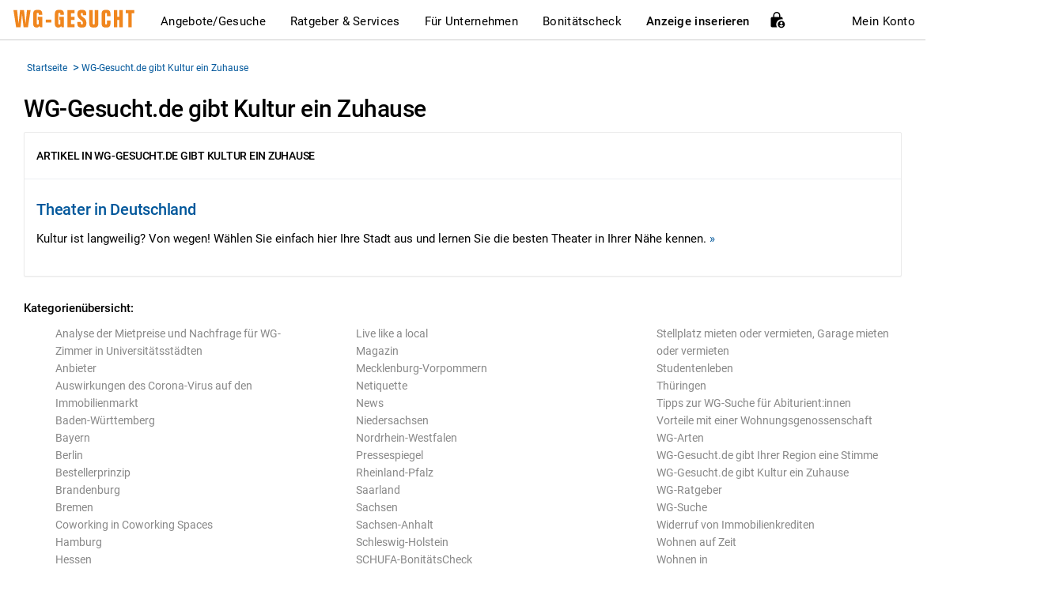

--- FILE ---
content_type: text/html; charset=UTF-8
request_url: https://www.wg-gesucht.de/de/info/wg-gesucht_de-gibt-kultur-ein-zuhause
body_size: 18900
content:

<!DOCTYPE html>
<html lang="de">
<head>
        <meta charset="utf-8"/>
    <meta name="viewport" content="width=device-width" id="viewport"/>
        <meta name="Author" content="WG-Gesucht.de"/>

                        <meta name="robots" content="index, follow"/>
            
            <script data-cmp-ab="1">
            window.cmp_block_ignoredomains = [
                "stripe.com",
                "meineschufa.de",
                "my.matterport.com",
                "recaptcha.net",
                "paypal.com",
                "acrobatservices.adobe.com",
                "itsmydata.de",
                "static.elfsight.com",
                "universe-static.elfsightcdn.com",
                "my.rentcard.app",
                "heyflow.com" // We can remove this after some time (couple of weeks), as it's also part of the vendor list
            ];
        </script>
        <script type="text/javascript" data-cmp-ab="1" src="https://cdn.consentmanager.net/delivery/autoblock/15144.js" data-cmp-id="15144" data-cmp-host="a.delivery.consentmanager.net" data-cmp-cdn="cdn.consentmanager.net"></script>
    
    
                <script>(function(w,d,s,l,i){w[l]=w[l]||[];w[l].push({'gtm.start':
        new Date().getTime(),event:'gtm.js'});var f=d.getElementsByTagName(s)[0],
        j=d.createElement(s),dl=l!='dataLayer'?'&l='+l:'';j.async=true;j.src=
        'https://www.googletagmanager.com/gtm.js?id='+i+dl;f.parentNode.insertBefore(j,f);
        })(window,document,'script','dataLayer','GTM-N9G6Q9V');</script>
        
    <title>WG-Gesucht.de gibt Kultur ein Zuhause - Leben in Deutschland</title>
    <meta name="title" content="WG-Gesucht.de gibt Kultur ein Zuhause - Leben in Deutschland"/>

            <link rel="canonical" href="https://www.wg-gesucht.de/info/wg-gesucht_de-gibt-kultur-ein-zuhause"/>
                <meta name="pinterest-rich-pin" content="false" />
    
            <meta name="Description" content="WG-Gesucht.de gibt Kultur ein Zuhause - Leben in Deutschland">
    
            <meta name="locale" content="de"/>
        <link rel="alternate" hreflang="de" href="https://www.wg-gesucht.de/de/info/wg-gesucht_de-gibt-kultur-ein-zuhause">
        <link rel="alternate" hreflang="en" href="https://www.wg-gesucht.de/en/de/info/wg-gesucht_de-gibt-kultur-ein-zuhause">
        <link rel="alternate" hreflang="es" href="https://www.wg-gesucht.de/es/de/info/wg-gesucht_de-gibt-kultur-ein-zuhause">

        <meta name="apple-itunes-app" content="app-id=1084293678">
        <meta name="google-play-app" content="app-id=com.wggesucht.android">

                                    <link rel="image_src" href="https://www.wg-gesucht.de/img/preview/wg-gesucht-6.jpg"/>
                <meta property="og:image" itemprop="image" content="https://www.wg-gesucht.de/img/preview/wg-gesucht-6.jpg"/>
                <meta property="og:type" content="article" />
                <meta property="og:title" content="WG-Gesucht.de gibt Kultur ein Zuhause - Leben in Deutschland"/>
                <meta property="og:site_name" content="WG-Gesucht.de"/>
                <meta property="fb:app_id" content="865138980249899"/>
                <meta property="og:url" content="https://www.wg-gesucht.de/info/wg-gesucht_de-gibt-kultur-ein-zuhause" />
                <meta property="og:description" content="" />
            
                            <meta name="twitter:card" content="summary"/>
                <meta name="twitter:site" content=""/>
                <meta name="twitter:title" content="WG-Gesucht.de - WG-Gesucht.de gibt Kultur ein Zuhause - Leben in Deutschland"/>
                <meta name="twitter:description" content="WG-Gesucht.de gibt Kultur ein Zuhause - Leben in Deutschland"/>
                <meta name="twitter:image" content="https://www.wg-gesucht.de/img/twitter_card_logo.png"/>
                            <script type="application/ld+json">
            {
                "@context": "https://schema.org",
                "@type": "Organization",
                "name": "SMP GmbH & Co. KG",
                "url": "https://www.wg-gesucht.de/",
                "logo": "https://www.wg-gesucht.de/img/wg-gesucht-logo.svg",
                "sameAs": [
                    "https://www.facebook.com/WGGesucht",
                    "https://www.instagram.com/wg_gesucht",
                    "https://twitter.com/WGGesucht",
                    "https://www.youtube.com/wggesuchtdefindyourhome",
                    "https://de.pinterest.com/wggesuchtde/"
                ],
                "address": {
                    "@type": "PostalAddress",
                    "streetAddress": "Auf dem Haigst 34",
                    "addressLocality": "Stuttgart",
                    "postalCode": "70597",
                    "addressCountry": "DE"
                },
                "contactPoint": {
                    "@type": "ContactPoint",
                    "telephone": "+49-89-215-286-822",
                    "email": "kontakt@wg-gesucht.de",
                    "contactType": "customer service",
                    "availableLanguage": ["German", "English"]
                }
            }
        </script>

            
            <link rel="stylesheet" type="text/css" href="/assets/css/featherlight/featherlight.min.tjb1764081873.css" media="screen"/>
        <link rel="stylesheet" type="text/css" href="/assets/css/croppie.min.tjb1764081873.css" media="screen"/>
        <link rel="stylesheet" href="/js/external_libraries/bootstrap-select-1.13.9/css/bootstrap-select.min.css">
        <link rel="stylesheet" href="/assets/css/bootstrap-datepicker/bootstrap-datepicker3.min.css"/>

        <link rel="stylesheet" type="text/css" href="/assets/css/wgg-styleguide/wgg-styles-compiled.min.tjb1768994642.css" media="screen"/>

                <link rel="stylesheet" type="text/css" href="/assets/css/master_printer-2-3-5.min.css" media="print"/>

                            <!--[if lt IE 9]>
          <script src="https://oss.maxcdn.com/html5shiv/3.7.2/html5shiv.min.js"></script>
          <script src="https://oss.maxcdn.com/respond/1.4.2/respond.min.js"></script>
        <![endif]-->

                        <style>
            @-webkit-viewport   { width: device-width; }
            @-moz-viewport      { width: device-width; }
            @-ms-viewport       { width: device-width; }
            @-o-viewport        { width: device-width; }
            @viewport           { width: device-width; }
        </style>

        <script>
            if (navigator.userAgent.match(/IEMobile\/10\.0/)) {
                var msViewportStyle = document.createElement("style");
                msViewportStyle.appendChild(
                    document.createTextNode(
                        "@-ms-viewport{ width:auto!important }"
                    )
                );
                document.getElementsByTagName("head")[0].appendChild(msViewportStyle);
            }
        </script>

                <link rel="shortcut icon" href="/assets/favicon/favicon_wg_gesucht.ico"/>
            <link rel="apple-touch-icon" sizes="144x144" href="assets/precomposed/apple-touch-icon-144x144-precomposed-wg-gesucht.png"/>
        <link rel="apple-touch-icon" sizes="120x120" href="assets/precomposed/apple-touch-icon-120x120-precomposed-wg-gesucht.png"/>
        <link rel="apple-touch-icon" sizes="114x114" href="assets/precomposed/apple-touch-icon-114x114-precomposed-wg-gesucht.png"/>
        <link rel="apple-touch-icon" sizes="72x72" href="assets/precomposed/apple-touch-icon-72x72-precomposed-wg-gesucht.png"/>
        <link rel="apple-touch-icon" href="assets/precomposed/apple-touch-icon-precomposed-wg-gesucht.png"/>
                <script>
            window.onerror = function(msg, file, line) {
                return true;
            };
        </script>
    
        <script src="/js/jquery/jquery-3.6.3/jquery-3.6.3.min.js"></script>
    <script src="/js/jquery/jquery-migrate-3.4.0/jquery-migrate-3.4.0.min.js"></script>
    <script src="/js/external_libraries/bootstrap-3.3.7/bootstrap-3.3.7.full.min.js"></script>

        <script src="https://www.wg-gesucht.de/js/translations/de_de/functions.js"></script>

    <script src="/js/functions.tjb1764081874.js"></script>

                <script>
            var googletag = {};
        </script>
    
        
    
    <script>
        var site_language          = 'de';
        var current_document_width = $(window).width();
        var domain_base            = 'https://www.wg-gesucht.de/';
        var login_url              = 'https://www.wg-gesucht.de/mein-wg-gesucht.html';
        var user_id                = '';
        var image_folder_path      = 'https://img.wg-gesucht.de/';
        var site_name              = 'WG-Gesucht.de';
        var language_url_prefix    = '';
        var logged_in              = '';

        var conversations_list_url       = 'nachrichten.html';
        var conversation_list_parameters = {
            next_page_url : '',
            current_page  : '',
            ad_type       : '',
            filter_type   : '',
            filter_ad_id  : '',
            filter_tag_id : ''
        }
    </script>

        <script src="/js/lib/Validation/Validation.lib.tjb1764081874.js"></script>

        <script src="/js/lib/Cookies.lib.tjb1764081874.js"></script>

        <script src="/js/lib/UserInterface.lib.tjb1764319767.js"></script>

        <script src="/js/lib/DataManipulation.lib.tjb1764081874.js"></script>

        <script src="/js/lib/Logger.class.tjb1764081874.js"></script>

        <script src="/js/lib/TranslationLoader.class.tjb1764081874.js"></script>
    <script>
        if (!window.translationLoader) {
            window.translationLoader = TranslationLoader({
                language: site_language,
                min_log_level: '5'
            });
        }
    </script>

        <script src="/js/lib/ApiCaller.class.tjb1768833626.js"></script>
    <script>
        if (!window.api_caller) {
            window.api_caller = ApiCaller({
                user_id      :   user_id,
                smp_client   : 'WG-Gesucht',
                min_log_level: '5'
            });
        }
    </script>
    <script src="/js/lib/Services.lib.tjb1764081874.js"></script>

        <script src="/js/lib/ProfileManipulation.lib.tjb1764081874.js"></script>

        <script src="/js/external_libraries/Chart.js-2.9.3/Chart.min.js"></script>
    <script src="/js/Asset/Insights.class.tjb1768481648.js"></script>

        <script src="/js/external_libraries/bootstrap-select-1.13.9/js/bootstrap-select.min.js"></script>
    <script src="/js/external_libraries/bootstrap-datepicker/bootstrap-datepicker.min.js"></script>
            <script src="/js/external_libraries/bootstrap-select-1.13.9/js/i18n/defaults-de_DE.min.js"></script>
        <script src="/js/external_libraries/bootstrap-datepicker/locales/bootstrap-datepicker.de.js"></script>
    
    <script>
        // Methods startsWith() and endsWith() are not supported by IE, using polyfills
        // String.prototype.startsWith() & String.prototype.endsWith() instead, as they are required for
        // autocomplete city select box, User filters, etc
        //
        // Fix references from Mozilla Developer Network:
        // https://developer.mozilla.org/en-US/docs/Web/JavaScript/Reference/Global_Objects/String/startsWith
        // https://developer.mozilla.org/en-US/docs/Web/JavaScript/Reference/Global_Objects/String/endsWith
        if (!String.prototype.startsWith) {
            String.prototype.startsWith = function(searchString, position) {
                return this.substr(position || 0, searchString.length) === searchString;
            };
        }

        if (!String.prototype.endsWith) {
            String.prototype.endsWith = function(searchString, position) {
            var subjectString = this.toString();
            if (typeof position !== 'number' || !isFinite(position) || Math.floor(position) !== position || position > subjectString.length) {
                position = subjectString.length;
            }
            position -= searchString.length;
            var lastIndex = subjectString.lastIndexOf(searchString, position);
            return lastIndex !== -1 && lastIndex === position;
          };
        }
    </script>
    
    </head>
<body  >
                <noscript><iframe src="https://www.googletagmanager.com/ns.html?id=GTM-N9G6Q9V"
        height="0" width="0" style="display:none;visibility:hidden"></iframe></noscript>
        
    <noscript>
        <div class="alert alert-with-icon alert-danger">
            <span class="mdi mdi-alert-circle" style="left: 15px;"></span>
            <div class="alert-body">
                <p>Bitte beachten Sie, dass Javascript aktiviert sein muss, um alle Funktionen auf  WG-Gesucht nutzen zu können. Ohne Javascript stehen Ihnen einige Funktionen nicht zur Verfügung. Bitte aktivieren Sie Javascript, bevor Sie fortfahren.</p>
            </div>
        </div>
    </noscript>
        <script src="/ajax/api/Smp/js/lib/functions.min.tjb1764081873.js"></script>
    <script src="/ajax/api/Smp/js/lib/error_handler.min.tjb1764081873.js"></script>

        <script>
        var password_contains_word_password             = /^p[a|@|ä|á|à][s|\$|5]{2,}w[o|0|ö|ó|ò]r[d|t]$/ui;
        var password_contains_single_character_repeated = /^(.)\1{7,}$/ui;
        var password_contains_letmein                   = /l[e|3|ë|é|è]tm[e|3|ë|é|è][i|1|ï|í|ì]n/ui;
    </script>

    
        <script>window.status = '';</script>

        

        <script>
        
        var empty_error               = "";
        var invalid_error             = "";
        var not_enough_error_required = "";
        var invalid_error             = "";
        var not_valid_email           = "";
        var too_short_error           = "";
        var too_long_error            = "";
        var no_match_error            = "";
        var too_small_error           = "";
        
    </script>

    <div id="master_wrapper" class="position-relative">
                                    
        <div id="site_wrapper" class="container" style="flex: 1;">

                    <div id="main-nav-wrapper" class="noprint">
                

<nav class="navbar navbar-default desktop_nav hidden-xs hidden-sm">
    <div class="navbar-header">
        <a href="https://www.wg-gesucht.de/">
            <img src="/img/wg-gesucht-logo.svg" alt="WG-Gesucht.de" title="WG-Gesucht.de">
        </a>
    </div>

    <div class="nav navbar-nav">
        <div class="dropdown-mega">
            <a href="#">
                Angebote/Gesuche
            </a>

            <div class="dropdown-mega-content">
                <div class="position-relative" style="left: 15%;">
                    <div class="dropdown-mega-subcontent">
                        <b class="dropdown-mega-content-heading">Angebote</b>

                        <a  href="/wohnraumangebote.html?cat=0">
                            WG-Zimmer
                        </a>

                        <a  href="/wohnraumangebote.html?cat=1">
                            1-Zimmer-Wohnung
                        </a>

                        <a  href="/wohnraumangebote.html?cat=2">
                            Wohnung
                        </a>

                        <a  href="/wohnraumangebote.html?cat=3">
                            Haus
                        </a>
                    </div>

                    <div class="dropdown-mega-subcontent">
                        <b class="dropdown-mega-content-heading">Gesuche</b>

                        <a  href="/wohnraumgesuche.html?cat=0">
                            WG-Zimmer
                        </a>

                        <a  href="/wohnraumgesuche.html?cat=1">
                            1-Zimmer-Wohnung
                        </a>

                        <a  href="/wohnraumgesuche.html?cat=2">
                            Wohnung
                        </a>

                        <a  href="/wohnraumgesuche.html?cat=3">
                            Haus
                        </a>
                    </div>
                </div>
            </div>
        </div>

                            <div class="dropdown-mega">
                <a href="#">
                    Ratgeber &amp; Services
                </a>
                <div class="dropdown-mega-content">
                    <div class="text-center">
                        <div class="dropdown-mega-subcontent text-left">
                            <a href="/service/kategorie/wohngemeinschaft-und-wohnen" class="mb10">
                                <b>Wohngemeinschaft &amp; Wohnen</b>
                            </a>
                            <a href="/service/wohngemeinschaft-und-wohnen/wg-arten-im-ueberblick"
                            >
                                WG-Arten
                            </a>
                        </div>
                        <div class="dropdown-mega-subcontent text-left">
                            <a href="/service/kategorie/bonitaetscheck" class="mb10">
                                <b>Bonität &amp; Nachweise</b>
                            </a>
                            <a href="/service/bonitaetscheck/schufa-bonitaetscheck"
                            >
                                Schufa
                            </a>
                            <a href="/service/bonitaetscheck/bonitaetscheck-fuer-die-wohnungssuche-mit-itsmydata"
                            >
                                itsmydata
                            </a>
                        </div>
                        <div class="dropdown-mega-subcontent text-left">
                            <a href="/service/kategorie/vermietung-und-wohnungssuche" class="mb10">
                                <b>Vermietung und Wohnungssuche</b>
                            </a>
                            <a href="/service/vermietung-und-wohnungssuche/10-haeufig-gestellte-fragen-von-mietern"
                            >
                                10 häufige Fragen von Mietern
                            </a>
                        </div>
                        <div class="dropdown-mega-subcontent text-left">
                            <a href="/service/kategorie/recht-and-sicherheit" class="mb10">
                                <b>Recht &amp; Sicherheit</b>
                            </a>
                            <a href="/service/recht-and-sicherheit/mietrecht-allgemeine-informationen-fuer-mieter"
                            >
                                Mietrecht
                            </a>
                        </div>
                    </div>
                </div>
            </div>
        
                            <div class="dropdown-mega">
                <a href="/fuer-immobilienprofis.html" target="_blank" rel="nofollow">
                    Für Unternehmen
                </a>
            </div>
        
                            <div class="dropdown-mega">
                <a href="#" data-toggle="modal" data-target="#proof_of_credit_modal_nav">
                    Bonitätscheck
                </a>
            </div>
        
                <div class="dropdown-mega">
            <a href="#" style="font-weight: 500;">
                Anzeige inserieren
            </a>
            <div class="dropdown-mega-content">
                <div class="position-relative" style="left: 72%;">
                    <div class="dropdown-mega-subcontent">
                                                    <a href="/get-started.html"   rel="nofollow">
                                Angebot inserieren
                            </a>
                        
                        <a href="/gesuch-aufgeben.html" rel="nofollow" >
                            Gesuch inserieren
                        </a>

                                            </div>

                                                                        <a href="/get-started.html" class="btn wgg_darkgray button_shop" data-google-interstitial="false" style="position: relative; left: -35px; ">
                                Schon ab
                                                                    <b>35,58 €</b> -
                                    <br>
                                    boosten Sie jetzt Ihre
                                    <br>
                                    Anzeige!
                                                            </a>

                                                            <p class="position-relative" style="left: 15.5%; margin-top: 7px;">
                                    <a class="black_text_link text-bold" href="#" onclick='fireLoginOrRegisterModalRequest("sign_up");'>Kostenfrei registrieren</a>
                                </p>
                                                                                        </div>
            </div>
        </div>

                    <span class="position-relative cursor-pointer" title="Premium Vorteile freischalten" data-toggle="modal" data-target="#unlock_benefits_modal" style="bottom: 3px;">
                <img src="/img/icons/icon-lock-person.svg" alt="Premium Vorteile freischalten Icon">
            </span>
            </div>

    <div class="nav navbar-nav navbar-right">
        <div class="dropdown-mini">
                            <a href="#" onclick="fireLoginOrRegisterModalRequest('sign_in');">
                    Mein Konto
                </a>
            
                    </div>

        <a id="new_messages_counter_main_navigation" class="badge wgg_badge-small wgg_primary wgg_round position-relative" href="/nachrichten.html" style="top: -1px;"></a>
    </div>
</nav>
<nav class="mobile_nav navbar navbar-default hidden-md hidden-lg">
    <div class="navbar-header">
                <a class="navbar-brand position-relative" href="/" style="top: 5px;">
            <img src="/img/wg-gesucht-logo-white.svg" alt="WG-Gesucht.de">
            <span class="sr-only">WG-Gesucht.de</span>
        </a>
    </div>

    <div class="navbar-right">
                    <span class="position-relative mr10 cursor-pointer" title="Premium Vorteile freischalten" data-toggle="modal" data-target="#unlock_benefits_modal" style="top: 4px;">
                <img src="/img/icons/icon-lock-person-white.svg" alt="Premium Vorteile Schloss Symbol">
            </span>
        
        
                <button id="burger_toggle" class="btn navbar-control mt5" type="button" aria-role="button">
            <span class="mdi mdi-menu mdi-24px mdi-top2" aria-hidden="true"></span>
            <span class="sr-only">Hauptmenü</span>
        </button>
    </div>
</nav>

<div id="drawer_backdrop" class="drawer_backdrop hidden-md hidden-lg" style="display: none;"></div>

<div id="drawer" class="drawer_menu hidden-md hidden-lg">
        <div class="drawer_header">
                    <div class="ml5">
                Schön, dass Sie da sind
                <br>
                bei <b>WG-Gesucht.de!</b>
            </div>
            </div>

        <div class="drawer_content">
        
                <a class="menu_item collapsed" href="#collapseOffersAndRequests" role="button" data-toggle="collapse" aria-expanded="false" aria-controls="collapseOffersAndRequests">
            <span class="text-bold">Angebote/Gesuche</span>
            <i class="mdi mdi-chevron-up mdi-26px"></i>
        </a>
        <div id="collapseOffersAndRequests" class="collapse pl20 main_menus">
            <b class="menu_item">Angebote</b>

            <a class="menu_item " href="/wohnraumangebote.html?cat=0">
                WG-Zimmer
            </a>

            <a class="menu_item " href="/wohnraumangebote.html?cat=1">
                1-Zimmer-Wohnung
            </a>

            <a class="menu_item " href="/wohnraumangebote.html?cat=2">
                Wohnung
            </a>

            <a class="menu_item " href="/wohnraumangebote.html?cat=3">
                Haus
            </a>

            <b class="menu_item">Gesuche</b>

            <a class="menu_item " href="/wohnraumgesuche.html?cat=0">
                WG-Zimmer
            </a>

            <a class="menu_item " href="/wohnraumgesuche.html?cat=1">
                1-Zimmer-Wohnung
            </a>

            <a class="menu_item " href="/wohnraumgesuche.html?cat=2">
                Wohnung
            </a>

            <a class="menu_item " href="/wohnraumgesuche.html?cat=3">
                Haus
            </a>
        </div>

                            <a class="menu_item collapsed" href="#collapseTipsAndGuides" role="button" data-toggle="collapse" aria-expanded="false" aria-controls="collapseTipsAndGuides">
                <span class="text-bold">Ratgeber &amp; Services</span>
                <i class="mdi mdi-chevron-up mdi-26px"></i>
            </a>
            <div id="collapseTipsAndGuides" class="collapse pl20 main_menus">
                <a class="menu_item" href="/service/kategorie/wohngemeinschaft-und-wohnen">
                    <b>Wohngemeinschaft &amp; Wohnen</b>
                </a>
                <a class="menu_item " href="/service/wohngemeinschaft-und-wohnen/wg-arten-im-ueberblick">
                    WG-Arten
                </a>
                <a class="menu_item" href="/service/kategorie/bonitaetscheck">
                    <b>Bonität &amp; Nachweise</b>
                </a>
                <a class="menu_item " href="/service/bonitaetscheck/schufa-bonitaetscheck">
                    Schufa
                </a>
                <a class="menu_item " href="/service/bonitaetscheck/bonitaetscheck-fuer-die-wohnungssuche-mit-itsmydata">
                    itsmydata
                </a>
                <a class="menu_item" href="/service/kategorie/vermietung-und-wohnungssuche">
                    <b>Vermietung und Wohnungssuche</b>
                </a>
                <a class="menu_item " href="/service/vermietung-und-wohnungssuche/10-haeufig-gestellte-fragen-von-mietern">
                    10 häufige Fragen von Mietern
                </a>
                <a class="menu_item" href="/service/kategorie/recht-and-sicherheit">
                    <b>Recht &amp; Sicherheit</b>
                </a>
                <a class="menu_item " href="/service/recht-and-sicherheit/mietrecht-allgemeine-informationen-fuer-mieter">
                    Mietrecht
                </a>
            </div>

        
                            <a class="menu_item" href="/fuer-immobilienprofis.html" target="_blank" rel="nofollow">
                <span class="text-bold">Für Unternehmen</span>
            </a>
        
                            <a class="menu_item" href="#" data-toggle="modal" data-target="#proof_of_credit_modal_nav" onclick="mobileMenu.toggleDrawer('off');">
                <span class="text-bold">Bonitätscheck</span>
            </a>
        
                <a class="menu_item collapsed" href="#collapseCreateAd" role="button" data-toggle="collapse" aria-expanded="false" aria-controls="collapseCreateAd">
            <span class="text-bold">Anzeige inserieren</span>
            <i class="mdi mdi-chevron-up mdi-26px"></i>
        </a>
        <div id="collapseCreateAd" class="collapse pl20 main_menus">
                            <a class="menu_item " href="/get-started.html">
                    Angebot inserieren
                </a>
            
            <a class="menu_item " href="/gesuch-aufgeben.html">
                Gesuch inserieren
            </a>

                    </div>

        <a class="menu_item collapsed" href="#collapseHelpAndContact" role="button" data-toggle="collapse" aria-expanded="false" aria-controls="collapseHelpAndContact">
            <span class="text-bold">Hilfe / Kontakt</span>
            <i class="mdi mdi-chevron-up mdi-26px"></i>
        </a>
        <div id="collapseHelpAndContact" class="collapse pl20 main_menus">
            <a class="menu_item " href="/help-center.html" data-google-interstitial="false">
                Hilfebereich
            </a>

            <a class="menu_item " href="/impressum.html" data-google-interstitial="false">
                Impressum
            </a>

            <a class="menu_item " href="/ic/online-werbung.html">
                Mediadaten
            </a>
        </div>

                    <a class="menu_item" href="#" onclick="mobileMenu.toggleDrawer('off');fireLoginOrRegisterModalRequest('sign_in');">
                <span class="text-orange text-bold">Anmelden</span>
            </a>
        
                <div id="ad_search" class="ad_search">
            <input id="menu_search_ad_id" class="form-control wgg_input" type="tel" name="menu_search_ad_id" placeholder="Anzeigen-ID eingeben" maxlength="9" size="25">
            <i id="btn_ad_search" class="mdi mdi-magnify mdi-22px mdi-fw"></i>
        </div>

                                    <div class="button_shop_wrapper">
                    <a href="get-started.html" class="btn wgg_darkgray button_shop" data-google-interstitial="false">
                        <b>Schon ab</b>
                                                    <b>35,58 €</b> - boosten
                            <br>
                            Sie jetzt Ihre Anzeige!
                                            </a>
                </div>
                        </div>
</div>

<script src="/js/Common/MobileMenu.class.tjb1764081874.js"></script>
<script>
    var mobileMenu = MobileMenu({
        visibility: 'closed',
        min_log_level: '5'
    });
</script>

    

<div id="proof_of_credit_modal_nav" class="modal fade noprint" role="dialog">
    <div class="modal-dialog">
        <div class="modal-content border-radius-6px p50 p-xs-30">
            <div class="modal-header" style="border-bottom: 0;">
                <span class="mdi mdi-close mdi-30px mdi-lh pull-right cursor-pointer" data-dismiss="modal" aria-label="Schließen"></span>
                <div class="row text-center">
                    <div class="col-xs-12">
                        <p class="text-bold font-20px mt10">
                            Bonitätsnachweis auswählen
                        </p>
                    </div>

                    <div class="col-xs-12">
                        <p class="font-16px mt10">
                            Bitte wähle einen Anbieter für deinen Bonitätsnachweis.
                        </p>
                    </div>
                </div>
            </div>

            <div class="modal-body">
                <div class="row">
                    <div class="col-xs-12">
                        <a
                            class="campaign_click"
                            href="/itsmydata.html?utm_source=wg_main_navigation"
                            target="_blank"
                            data-campaign_partner="Itsmydata"
                            data-campaign_click_position="pop_up"
                            data-campaign_type="itsmydata_promotion"
                            data-campaign_click_source="main navigation"
                        >
                            <div class="gray-background-rounded-panel p20 text-black">
                                <div class="row">
                                    <div class="col-xs-8">
                                        <div class="font-20px mb5">
                                            <b>itsmydata</b>
                                            <small><sup>1</sup></small>
                                        </div>
                                        <span class="font-xs-14px">Sofort verfügbar, eigene Datenkontrolle, faire Kosten, schnelle Abwicklung</span>
                                    </div>
                                    <div class="col-xs-1 col-md-offset-1 col-md-3 text-right">
                                        <div class="font-20px text-bold mb5">17,90€</div>
                                    </div>
                                </div>
                            </div>
                        </a>
                    </div>

                    <div class="col-xs-12 mt10">
                        <a
                            class="campaign_click"
                            href="/bonitaetscheck.html?utm_campaign=schufa&utm_source=main_navigation"
                            target="_blank"
                            data-campaign_partner="Schufa"
                            data-campaign_click_position="pop_up"
                            data-campaign_type="schufa_promotion"
                            data-campaign_click_source="main navigation"
                        >
                            <div class="gray-background-rounded-panel p20 text-black">
                                <div class="row">
                                    <div class="col-xs-8">
                                        <div class="font-20px mb5">
                                            <b>SCHUFA</b>
                                            <small><sup>1</sup></small>
                                        </div>
                                        <span class="font-xs-14px">Offizieller Bonitätsnachweis der SCHUFA. Direkt online anfordern.</span>
                                    </div>
                                    <div class="col-xs-1 col-md-offset-1 col-md-3 text-right">
                                        <div class="font-20px text-bold mb5">29,90€</div>
                                    </div>
                                </div>
                            </div>
                        </a>
                    </div>

                                    </div>

	            <small>
                    <sup>1</sup>
                    Anzeige
                </small>
            </div>
        </div>
    </div>
</div>
            </div>
                                                        

                <div id="ad_blocker_message_container" class="row my15 noprint" style="display: none;">
            <div class="col-xs-12">
                <div class="alert alert-with-icon alert-warning mb0" role="alert">
                    <span class="mdi mdi-alert"></span>
                    <div class="alert-body">
                        <p class="headline alert-primary-headline">Aktiver Werbeblocker</p>
                        <p>
                            In Ihrem Browser ist ein Werbeblocker aktiviert. Bitte beachten Sie, dass je nach Einstellung des Werbeblockers eventuell nicht alle Inhalte der Seite korrekt dargestellt werden können.
                        </p>
                    </div>
                </div>
            </div>
        </div>

                <a id="ad_blocker_bait" href="https://pubads.g.doubleclick.net/gampad/clk?id=5454900871&iu=/1009105/Klicktracking/TL_Schufa_Erstkontakt" rel="nofollow"></a>

        <script>
            var we_need_to_earn_money = 100;
        </script>
        <script src="/js/adsbygoogle.tjb1764081874.js"></script>
        <script src="/js/lib/Abd.lib.tjb1764081874.js"></script>

        <script>
            $(function() {
                DetectAdBlocker.detectAdBlocker();
            });
        </script>

        

                

                <div id="main_content" class="row" >
                                                <div id="main_column" class="col-md-12">
                        <div class="container-fluid">
    <ol class="breadcrumb noprint">
                    <li><a href="https://www.wg-gesucht.de/artikeluebersicht">Startseite</a></li>
                        <li><a href="https://www.wg-gesucht.de/info/wg-gesucht_de-gibt-kultur-ein-zuhause">WG-Gesucht.de gibt Kultur ein Zuhause</a></li>
                            </ol>

                        <h1 class="headline">WG-Gesucht.de gibt Kultur ein Zuhause</h1>
                <div class="row">
            <div class="col-xs-12 seo-article">
                
            </div>
        </div>
    
            <div class="panel panel-rhs-default">
            <div class="panel-heading">
                                <h2 class="panel-title">
                                            Artikel in WG-Gesucht.de gibt Kultur ein Zuhause
                                                                                                </h2>
            </div>
            <div class="panel-body show">
                                        <h3 class="list-group-item-heading">
                            <a href="https://www.wg-gesucht.de/artikel/theater-in-deutschland" title="Artikel: Theater in Deutschland">Theater in Deutschland</a>
                        </h3>
                        <p class="list-group-item-text">
                            Kultur ist langweilig? Von wegen! W&auml;hlen Sie einfach hier Ihre Stadt aus und lernen Sie die besten Theater in Ihrer N&auml;he kennen.
                             <a href="https://www.wg-gesucht.de/artikel/theater-in-deutschland" title="Artikel: Theater in Deutschland">&raquo;</a>
                        </p>
                    <br/>
                            </div>
        </div>

            
    
            <div class="row">
            <div class="col-md-12">
                <h4>Kategorienübersicht:</h4>
            </div>
            <div class="col-md-4">
                <ul class="ul-bottomlinks">
                                            <li>
                            <a class="a-bottom-link" href="https://www.wg-gesucht.de/info/analyse-der-mietpreise-und-nachfrage-fuer-wg-zimmer-in-universitaetsstaedten" title="Kategorie: Analyse der Mietpreise und Nachfrage für WG-Zimmer in Universitätsstädten"> Analyse der Mietpreise und Nachfrage für WG-Zimmer in Universitätsstädten</a>
                        </li>
                                            <li>
                            <a class="a-bottom-link" href="https://www.wg-gesucht.de/info/anbieter" title="Kategorie: Anbieter"> Anbieter</a>
                        </li>
                                            <li>
                            <a class="a-bottom-link" href="https://www.wg-gesucht.de/info/auswirkungen-des-corona-virus-auf-den-immobilienmarkt" title="Kategorie: Auswirkungen des Corona-Virus auf den Immobilienmarkt"> Auswirkungen des Corona-Virus auf den Immobilienmarkt</a>
                        </li>
                                            <li>
                            <a class="a-bottom-link" href="https://www.wg-gesucht.de/info/baden-wuerttemberg" title="Kategorie: Baden-Württemberg"> Baden-Württemberg</a>
                        </li>
                                            <li>
                            <a class="a-bottom-link" href="https://www.wg-gesucht.de/info/bayern" title="Kategorie: Bayern"> Bayern</a>
                        </li>
                                            <li>
                            <a class="a-bottom-link" href="https://www.wg-gesucht.de/info/berlin" title="Kategorie: Berlin"> Berlin</a>
                        </li>
                                            <li>
                            <a class="a-bottom-link" href="https://www.wg-gesucht.de/info/bestellerprinzip" title="Kategorie: Bestellerprinzip"> Bestellerprinzip</a>
                        </li>
                                            <li>
                            <a class="a-bottom-link" href="https://www.wg-gesucht.de/info/brandenburg" title="Kategorie: Brandenburg"> Brandenburg</a>
                        </li>
                                            <li>
                            <a class="a-bottom-link" href="https://www.wg-gesucht.de/info/bremen" title="Kategorie: Bremen"> Bremen</a>
                        </li>
                                            <li>
                            <a class="a-bottom-link" href="https://www.wg-gesucht.de/info/coworking-in-coworking-spaces" title="Kategorie: Coworking in Coworking Spaces"> Coworking in Coworking Spaces</a>
                        </li>
                                            <li>
                            <a class="a-bottom-link" href="https://www.wg-gesucht.de/info/hamburg" title="Kategorie: Hamburg"> Hamburg</a>
                        </li>
                                            <li>
                            <a class="a-bottom-link" href="https://www.wg-gesucht.de/info/hessen" title="Kategorie: Hessen"> Hessen</a>
                        </li>
                                            <li>
                            <a class="a-bottom-link" href="https://www.wg-gesucht.de/info/itsmydata" title="Kategorie: itsmydata"> itsmydata</a>
                        </li>
                                            <li>
                            <a class="a-bottom-link" href="https://www.wg-gesucht.de/info/karriere" title="Kategorie: Karriere"> Karriere</a>
                        </li>
                                            <li>
                            <a class="a-bottom-link" href="https://www.wg-gesucht.de/info/leben-in-oesterreich" title="Kategorie: Leben in Österreich"> Leben in Österreich</a>
                        </li>
                                    </ul>
            </div>
            <div class="col-md-4">
                <ul class="ul-bottomlinks">
                                            <li>
                            <a class="a-bottom-link" href="https://www.wg-gesucht.de/info/live-like-a-local" title="Kategorie: Live like a local">Live like a local</a>
                        </li>
                                            <li>
                            <a class="a-bottom-link" href="https://www.wg-gesucht.de/info/magazin" title="Kategorie: Magazin">Magazin</a>
                        </li>
                                            <li>
                            <a class="a-bottom-link" href="https://www.wg-gesucht.de/info/mecklenburg-vorpommern" title="Kategorie: Mecklenburg-Vorpommern">Mecklenburg-Vorpommern</a>
                        </li>
                                            <li>
                            <a class="a-bottom-link" href="https://www.wg-gesucht.de/info/netiquette" title="Kategorie: Netiquette">Netiquette</a>
                        </li>
                                            <li>
                            <a class="a-bottom-link" href="https://www.wg-gesucht.de/info/news" title="Kategorie: News">News</a>
                        </li>
                                            <li>
                            <a class="a-bottom-link" href="https://www.wg-gesucht.de/info/niedersachsen" title="Kategorie: Niedersachsen">Niedersachsen</a>
                        </li>
                                            <li>
                            <a class="a-bottom-link" href="https://www.wg-gesucht.de/info/nordrhein-westfalen" title="Kategorie: Nordrhein-Westfalen">Nordrhein-Westfalen</a>
                        </li>
                                            <li>
                            <a class="a-bottom-link" href="https://www.wg-gesucht.de/info/pressespiegel" title="Kategorie: Pressespiegel">Pressespiegel</a>
                        </li>
                                            <li>
                            <a class="a-bottom-link" href="https://www.wg-gesucht.de/info/rheinland-pfalz" title="Kategorie: Rheinland-Pfalz">Rheinland-Pfalz</a>
                        </li>
                                            <li>
                            <a class="a-bottom-link" href="https://www.wg-gesucht.de/info/saarland" title="Kategorie: Saarland">Saarland</a>
                        </li>
                                            <li>
                            <a class="a-bottom-link" href="https://www.wg-gesucht.de/info/sachsen" title="Kategorie: Sachsen">Sachsen</a>
                        </li>
                                            <li>
                            <a class="a-bottom-link" href="https://www.wg-gesucht.de/info/sachsen-anhalt" title="Kategorie: Sachsen-Anhalt">Sachsen-Anhalt</a>
                        </li>
                                            <li>
                            <a class="a-bottom-link" href="https://www.wg-gesucht.de/info/schleswig-holstein" title="Kategorie: Schleswig-Holstein">Schleswig-Holstein</a>
                        </li>
                                            <li>
                            <a class="a-bottom-link" href="https://www.wg-gesucht.de/info/schufa-bonitaetscheck" title="Kategorie: SCHUFA-BonitätsCheck">SCHUFA-BonitätsCheck</a>
                        </li>
                                            <li>
                            <a class="a-bottom-link" href="https://www.wg-gesucht.de/info/sicherheit" title="Kategorie: Sicherheit">Sicherheit</a>
                        </li>
                                    </ul>
            </div>
            <div class="col-md-4">
                <ul class="ul-bottomlinks">
                                             <li>
                            <a class="a-bottom-link" href="https://www.wg-gesucht.de/info/stellplatz-mieten-oder-vermieten-garage-mieten-oder-vermieten" title="Kategorie: Stellplatz mieten oder vermieten, Garage mieten oder vermieten">Stellplatz mieten oder vermieten, Garage mieten oder vermieten</a>
                        </li>
                                             <li>
                            <a class="a-bottom-link" href="https://www.wg-gesucht.de/info/studentenleben" title="Kategorie: Studentenleben">Studentenleben</a>
                        </li>
                                             <li>
                            <a class="a-bottom-link" href="https://www.wg-gesucht.de/info/thueringen" title="Kategorie: Thüringen">Thüringen</a>
                        </li>
                                             <li>
                            <a class="a-bottom-link" href="https://www.wg-gesucht.de/info/tipps-zur-wg-suche-fuer-abiturientinnen" title="Kategorie: Tipps zur WG-Suche für Abiturient:innen">Tipps zur WG-Suche für Abiturient:innen</a>
                        </li>
                                             <li>
                            <a class="a-bottom-link" href="https://www.wg-gesucht.de/info/vorteile-mit-einer-wohnungsgenossenschaft" title="Kategorie: Vorteile mit einer Wohnungsgenossenschaft">Vorteile mit einer Wohnungsgenossenschaft</a>
                        </li>
                                             <li>
                            <a class="a-bottom-link" href="https://www.wg-gesucht.de/info/wg-arten" title="Kategorie: WG-Arten">WG-Arten</a>
                        </li>
                                             <li>
                            <a class="a-bottom-link" href="https://www.wg-gesucht.de/info/wg-gesucht_de-gibt-ihrer-region-eine-stimme" title="Kategorie: WG-Gesucht.de gibt Ihrer Region eine Stimme">WG-Gesucht.de gibt Ihrer Region eine Stimme</a>
                        </li>
                                             <li>
                            <a class="a-bottom-link" href="https://www.wg-gesucht.de/info/wg-gesucht_de-gibt-kultur-ein-zuhause" title="Kategorie: WG-Gesucht.de gibt Kultur ein Zuhause">WG-Gesucht.de gibt Kultur ein Zuhause</a>
                        </li>
                                             <li>
                            <a class="a-bottom-link" href="https://www.wg-gesucht.de/info/wg-ratgeber" title="Kategorie: WG-Ratgeber">WG-Ratgeber</a>
                        </li>
                                             <li>
                            <a class="a-bottom-link" href="https://www.wg-gesucht.de/info/wg-suche" title="Kategorie: WG-Suche">WG-Suche</a>
                        </li>
                                             <li>
                            <a class="a-bottom-link" href="https://www.wg-gesucht.de/info/widerruf-von-immobilienkrediten" title="Kategorie: Widerruf von Immobilienkrediten">Widerruf von Immobilienkrediten</a>
                        </li>
                                             <li>
                            <a class="a-bottom-link" href="https://www.wg-gesucht.de/info/wohnen-auf-zeit" title="Kategorie: Wohnen auf Zeit">Wohnen auf Zeit</a>
                        </li>
                                             <li>
                            <a class="a-bottom-link" href="https://www.wg-gesucht.de/info/wohnen-in" title="Kategorie: Wohnen in">Wohnen in</a>
                        </li>
                                             <li>
                            <a class="a-bottom-link" href="https://www.wg-gesucht.de/info/wohnen-und-leben-in-deutschland" title="Kategorie: Wohnen und Leben in Deutschland">Wohnen und Leben in Deutschland</a>
                        </li>
                                    </ul>
            </div>
        </div>
    </div>
                    </div>
                                    </div>
    </div>

        <div id="breadcrumb_wrapper" class="noprint container" style="background: #fff;">
        <div class="row">
            <div class="col-xs-12">
                            </div>
        </div>
    </div>

            <div id="bottom_links_wrapper" class="noprint container mb20">
                                                                            <div class="row">
                        <div class="col-xs-12">
                            <hr class="hr-divider mb40 hidden-xs"/>
                        </div>
                    </div>

                                                                        

<div class="row">
    <div class="col-sm-3 hidden-xs">
        <ul class="ul-bottomlinks">
            <li><h4>WG-Zimmer</h4></li>
            <li class="li-bottom-link"><a href="https://www.wg-gesucht.de/wg-zimmer-in-Berlin.8.0.1.0.html" class="a-bottom-link">WG in Berlin</a></li>
            <li class="li-bottom-link"><a href="https://www.wg-gesucht.de/wg-zimmer-in-Berlin.8.0.1.0.html" class="a-bottom-link">WG Berlin</a></li>
            <li class="li-bottom-link"><a href="https://www.wg-gesucht.de/wg-zimmer-in-Bonn.13.0.1.0.html" class="a-bottom-link">WG Bonn</a></li>
            <li class="li-bottom-link"><a href="https://www.wg-gesucht.de/wg-zimmer-in-Braunschweig.16.0.1.0.html" class="a-bottom-link">WG Braunschweig</a></li>
            <li class="li-bottom-link"><a href="https://www.wg-gesucht.de/wg-zimmer-in-Bremen.17.0.1.0.html" class="a-bottom-link">WG Bremen</a></li>
            <li class="li-bottom-link"><a href="https://www.wg-gesucht.de/wg-zimmer-in-Darmstadt.23.0.1.0.html" class="a-bottom-link">WG Darmstadt</a></li>
            <li class="li-bottom-link"><a href="https://www.wg-gesucht.de/wg-zimmer-in-Dresden.27.0.1.0.html" class="a-bottom-link">WG Dresden</a></li>
            <li class="li-bottom-link"><a href="https://www.wg-gesucht.de/wg-zimmer-in-Duesseldorf.30.0.1.0.html" class="a-bottom-link">WG D&uuml;sseldorf</a></li>
            <li class="li-bottom-link"><a href="https://www.wg-gesucht.de/wg-zimmer-in-Frankfurt.41.0.1.0.html" class="a-bottom-link">WG Frankfurt</a></li>
            <li class="li-bottom-link"><a href="https://www.wg-gesucht.de/wg-zimmer-in-Giessen.47.0.1.0.html" class="a-bottom-link">WG Giessen</a></li>
            <li class="li-bottom-link"><a href="https://www.wg-gesucht.de/wg-zimmer-in-Goettingen.49.0.1.0.html" class="a-bottom-link">WG G&ouml;ttingen</a></li>
            <li class="li-bottom-link"><a href="https://www.wg-gesucht.de/wg-zimmer-in-Hamburg.55.0.1.0.html" class="a-bottom-link">WG Hamburg</a></li>
        </ul>
    </div>

    <div class="col-sm-3 hidden-xs">
        

<ul class="ul-bottomlinks">
    <li><h4>Bundesländer</h4></li>
    <li class="li-bottom-link"><a href="https://www.wg-gesucht.de/staedte-in-baden-wuerttemberg.4.html" class="a-bottom-link">Baden-Württemberg</a></li>
    <li class="li-bottom-link"><a href="https://www.wg-gesucht.de/staedte-in-bayern.3.html" class="a-bottom-link">Bayern</a></li>
    <li class="li-bottom-link"><a href="https://www.wg-gesucht.de/staedte-in-berlin.5.html" class="a-bottom-link">Berlin</a></li>
    <li class="li-bottom-link"><a href="https://www.wg-gesucht.de/staedte-in-brandenburg.6.html" class="a-bottom-link">Brandenburg</a></li>
    <li class="li-bottom-link"><a href="https://www.wg-gesucht.de/staedte-in-bremen.8.html" class="a-bottom-link">Bremen</a></li>
    <li class="li-bottom-link"><a href="https://www.wg-gesucht.de/staedte-in-hamburg.15.html" class="a-bottom-link">Hamburg</a></li>
    <li class="li-bottom-link"><a href="https://www.wg-gesucht.de/staedte-in-hessen.10.html" class="a-bottom-link">Hessen</a></li>
    <li class="li-bottom-link"><a href="https://www.wg-gesucht.de/staedte-in-mecklenburg-vorpommern.14.html" class="a-bottom-link">Mecklenburg-Vorpommern</a></li>
    <li class="li-bottom-link"><a href="https://www.wg-gesucht.de/staedte-in-niedersachsen.7.html" class="a-bottom-link">Niedersachsen</a></li>
    <li class="li-bottom-link"><a href="https://www.wg-gesucht.de/staedte-in-nordrhein-westfalen.2.html" class="a-bottom-link">Nordrhein-Westfalen</a></li>
    <li class="li-bottom-link"><a href="https://www.wg-gesucht.de/staedte-in-rheinland-pfalz.16.html" class="a-bottom-link">Rheinland-Pfalz</a></li>
    <li class="li-bottom-link"><a href="https://www.wg-gesucht.de/staedte-in-saarland.17.html" class="a-bottom-link">Saarland</a></li>
    <li class="li-bottom-link"><a href="https://www.wg-gesucht.de/staedte-in-sachsen.9.html" class="a-bottom-link">Sachsen</a></li>
    <li class="li-bottom-link"><a href="https://www.wg-gesucht.de/staedte-in-sachsen-anhalt.11.html" class="a-bottom-link">Sachsen-Anhalt</a></li>
    <li class="li-bottom-link"><a href="https://www.wg-gesucht.de/staedte-in-schleswig-holstein.13.html" class="a-bottom-link">Schleswig-Holstein</a></li>
    <li class="li-bottom-link"><a href="https://www.wg-gesucht.de/staedte-in-thueringen.12.html" class="a-bottom-link">Thüringen</a></li>
</ul>
    </div>

    <div class="col-sm-3 hidden-xs">
        <ul class="ul-bottomlinks">
            <li><h4>Wohnungsmarkt</h4></li>
            <li class="li-bottom-link"><a href="https://www.wg-gesucht.de/wg-zimmer-in-Hannover.57.0.1.0.html" class="a-bottom-link">WG Hannover</a></li>
            <li class="li-bottom-link"><a href="https://www.wg-gesucht.de/wg-zimmer-in-Heidelberg.59.0.1.0.html" class="a-bottom-link">WG Heidelberg</a></li>
            <li class="li-bottom-link"><a href="https://www.wg-gesucht.de/wg-zimmer-in-Jena.66.0.1.0.html" class="a-bottom-link">WG Jena</a></li>
            <li class="li-bottom-link"><a href="https://www.wg-gesucht.de/wg-zimmer-in-Koeln.73.0.1.0.html" class="a-bottom-link">WG K&ouml;ln</a></li>
            <li class="li-bottom-link"><a href="https://www.wg-gesucht.de/wg-zimmer-in-Leipzig.77.0.1.0.html" class="a-bottom-link">WG Leipzig</a></li>
            <li class="li-bottom-link"><a href="https://www.wg-gesucht.de/wg-zimmer-in-Lueneburg.82.0.1.0.html" class="a-bottom-link">WG L&uuml;neburg</a></li>
            <li class="li-bottom-link"><a href="https://www.wg-gesucht.de/wg-zimmer-in-Mainz.84.0.1.0.html" class="a-bottom-link">WG Mainz</a></li>
            <li class="li-bottom-link"><a href="https://www.wg-gesucht.de/wg-zimmer-in-Mannheim.85.0.1.0.html" class="a-bottom-link">WG Mannheim</a></li>
            <li class="li-bottom-link"><a href="https://www.wg-gesucht.de/wg-zimmer-in-Muenchen.90.0.1.0.html" class="a-bottom-link">WG M&uuml;nchen</a></li>
            <li class="li-bottom-link"><a href="https://www.wg-gesucht.de/wg-zimmer-in-Nuernberg.96.0.1.0.html" class="a-bottom-link">WG N&uuml;rnberg</a></li>
            <li class="li-bottom-link"><a href="https://www.wg-gesucht.de/wg-zimmer-in-Tuebingen.127.0.1.0.html" class="a-bottom-link">WG T&uuml;bingen</a></li>
            <li class="li-bottom-link"><a href="https://www.wg-gesucht.de/wg-zimmer-in-Stuttgart.124.0.1.0.html" class="a-bottom-link">WG Stuttgart</a></li>
        </ul>
    </div>

            <div class="col-sm-3 hidden-xs">
            

<ul class="ul-bottomlinks">
    <li><h4>Weitere Länder</h4></li>
    <li class="li-bottom-link"><a href="/federal-states-in-Switzerland.ch.html?country_code=ch" class="a-bottom-link">Schweiz</a></li>
    <li class="li-bottom-link"><a href="/federal-states-in-Austria.at.html?country_code=at" class="a-bottom-link">Österreich</a></li>
</ul>
            <br/>

            <ul class="ul-bottomlinks">
                <li><h4>Immobilienübersicht</h4></li>
                <li class="li-bottom-link"><a href="https://www.wg-gesucht.de/wohngemeinschaft.html" class="a-bottom-link">Wohngemeinschaft</a></li>
                <li class="li-bottom-link"><a href="https://www.wg-gesucht.de/wohngemeinschaften.html" class="a-bottom-link">Wohngemeinschaften</a></li>
                <li class="li-bottom-link"><a href="https://www.wg-gesucht.de/mietwohnung.html" class="a-bottom-link">Mietwohnung</a></li>
                <li class="li-bottom-link"><a href="https://www.wg-gesucht.de/mietwohnungen.html" class="a-bottom-link">Mietwohnungen</a></li>
                <li class="li-bottom-link"><a href="https://www.wg-gesucht.de/ic/wohnungsmarkt.html" class="a-bottom-link">Wohnungsmarkt</a></li>
                <li class="li-bottom-link"><a href="https://www.wg-gesucht.de/wohnungssuche.html" class="a-bottom-link">Wohnungssuche</a></li>
                <li class="li-bottom-link"><a href="https://www.wg-gesucht.de/instagram.html" class="a-bottom-link">Instagram</a></li>
            </ul>
        </div>
    </div>
                                                            
                <br/><br/>
                    </div>
    
    
                

<div id="footer_wrapper" class="noprint container ">
    <div class="footer_links_section">
        <div class="row">
            <div class="col-xs-12 visible-xs-block">
                <div class="footer_image_wrapper">
                    <img class="img-responsive footer_image" src="/img/icons/CO2-Seal-Icon.png" alt="CO2 Siegel Symbol"/>
                </div>
            </div>

            <div class="col-sm-8">
                <div class="row">
                    <div class="col-xs-12">
                        <div class="footer_link_group mb30">
                            <a class="footer_link footer_strong_link" href="/help-center.html" data-google-interstitial="false">Hilfebereich</a>
                            <span class="footer_link_pipe">|</span>
                            <a class="footer_link footer_strong_link" href="/impressum.html" data-google-interstitial="false">Impressum</a>
                            <span class="footer_link_pipe">|</span>
                            <a class="footer_link footer_strong_link" href="/agb.html" data-google-interstitial="false">AGB</a>
                            <span class="footer_link_pipe">|</span>
                                                            <a class="footer_link footer_strong_link" href="/ic/online-werbung.html">Mediadaten</a>
                                <span class="footer_link_pipe">|</span>
                                                        <a class="footer_link footer_strong_link" href="/datenschutz.html">Datenschutzinformation</a>
                            <span class="footer_link_pipe">|</span>
                            <a class="footer_link footer_strong_link" href="/single/barrierefreiheit.html">Barrierefreiheit</a>
                            <span class="footer_link_pipe">|</span>
                            <a class="footer_link footer_strong_link" href="/?cmpscreencustom">Cookie-Einstellungen</a>
                        </div>
                    </div>

                    <div class="col-xs-12">
                        <div class="footer_link_group">
                                                            <a class="footer_link" href="/fuer-immobilienprofis.html" target="_blank">Professionelle und gewerbliche Nutzung</a>
                                <span class="footer_link_pipe">|</span>
                                <a class="footer_link" href="/artikel/pressespiegel">Pressespiegel</a>
                                <span class="footer_link_pipe">|</span>
                                                        <a class="footer_link" href="/passworterinnerung.html">Passwort vergessen?</a>
                            <span class="footer_link_pipe">|</span>
                            <a class="footer_link" href="/contact.html?section=suggestion">Feedback</a>
                            <br class="hidden-xs"/>
                            <span class="hidden-sm hidden-md hidden-lg footer_link_pipe">|</span>
                            <a class="footer_link" href="/wohnraumangebote.html">Angebote lesen</a>
                            <span class="footer_link_pipe">|</span>
                            <a class="footer_link" href="/angebot-aufgeben.html">Angebot aufgeben</a>
                            <span class="footer_link_pipe">|</span>
                            <a class="footer_link" href="/wohnraumgesuche.html">Gesuche lesen</a>
                            <span class="footer_link_pipe">|</span>
                            <a class="footer_link" href="/gesuch-aufgeben.html">Gesuch aufgeben</a>
                        </div>
                    </div>
                </div>
            </div>

            <div class="col-sm-4 hidden-xs">
                <div class="footer_image_wrapper">
                    <img class="img-responsive footer_image" src="/img/icons/CO2-Seal-Icon.png" alt="CO2 Siegel Symbol"/>
                </div>
            </div>
        </div>
    </div>

    <div class="footer_icons_section">
        <div class="row">

                            <div class="col-md-4 col-sm-5">
                    <div class="footer_icons_group">
                        <b class="mr20">Folge uns auf</b>

                        <a target="_blank" href="https://www.instagram.com/wggesuchtde/" title="Folge uns auf Instagram">
                            <img class="footer_social_icon" src="/img/icons/icon-instagram.png" alt="Instagram Icon"/>
                        </a>

                        <a target="_blank" href="https://www.facebook.com/wggesucht.de/" title="Folge uns auf Facebook">
                            <img class="footer_social_icon" src="/img/icons/icon-facebook.png" alt="Facebook Icon"/>
                        </a>

                        <a target="_blank" href="https://www.youtube.com/wggesuchtdefindyourhome/" title="Folge uns auf Youtube">
                            <img class="footer_social_icon" src="/img/icons/icon-youtube.png" alt="Youtube Icon"/>
                        </a>

                        <a target="_blank" href="https://www.pinterest.com/wggesuchtde/" title="Folge uns auf Pinterest">
                            <img class="footer_social_icon" src="/img/icons/icon-pinterest.png" alt="Pinterest Icon"/>
                        </a>
                    </div>
                </div>

                <div class="col-md-4 col-sm-5">
                    <div class="footer_icons_group">
                        <a href="https://itunes.apple.com/de/app/wg-gesucht-de-find-your-home/id1084293678?mt=8" target="_blank" title="Hol dir unsere App im App Store">
                            <img class="footer_store_icon" src="/img/icons/icon-ios.png" alt="Apple App Store Icon"/>
                        </a>

                        <a href="https://play.google.com/store/apps/details?id=com.wggesucht.android&hl=de" target="_blank" title="Hol dir unsere App im Google Play Store">
                            <img class="footer_store_icon" src="/img/icons/icon-android.png" alt="Google Play Store Icon"/>
                        </a>
                    </div>
                </div>
            
            <div class="col-md-4 col-sm-2 ">
                <div class="footer_language_selection language_wrapper mt5">
                    <span class="mdi mdi-web mdi-lh footer_language_icon"></span>
                    <div class="dropup noprint display-inline">
    <span class="text-uppercase cursor-pointer dropdown-toggle footer_selected_language" data-toggle="dropdown" aria-expanded="true">
        de <span class="caret" style="margin-bottom: 3px;"></span>
    </span>

    <ul class="dropdown-menu" role="menu">
        <li role="presentation">
            <a class="language_flag py15 footer_selected_language_option" role="menuitem" href="/de/info/wg-gesucht_de-gibt-kultur-ein-zuhause" onClick="deleteCookie('site_language');">Deutsch</a>
        </li>
        <li role="presentation">
            <a class="language_flag py15 " role="menuitem" href="/en/de/info/wg-gesucht_de-gibt-kultur-ein-zuhause" onClick="setCookie('site_language', 'en', 3650, '/');">English</a>
        </li>
        <li role="presentation">
            <a class="language_flag py15 " role="menuitem" href="/es/de/info/wg-gesucht_de-gibt-kultur-ein-zuhause" onClick="setCookie('site_language', 'es', 3650, '/');">Español</a>
        </li>
    </ul>
</div>
                </div>
            </div>
        </div>
    </div>
</div>
        </div>

        
    <script>
        // Hide/Show RHS box content in mobile mode
        var rhs_mobile_mode = false;
        $('.panel-rhs-default .panel-heading').on('click', function(){
            if ($(this).nextAll('.panel-body').css("display") == "none") {
                rhs_mobile_mode = true;
            }

            if (rhs_mobile_mode == true) {
                $(this).toggleClass('panel-heading-bottom-border');
                $(this).find('h4 .mdi-chevron-down, h4 .mdi-chevron-up').toggle().removeClass("hidden");
                $(this).nextAll('.panel-body').slideToggle();
            }
        });
    </script>

                <script>
            $(function () {
                if ($(window).height() < 520) {
                    $('#cmpbox').css('overflow-y', 'scroll');
                }
            });
        </script>
    
    
                <script src="/js/external_libraries/emailCrypt.min.js"></script>
    
    <script>
        window.onbeforeunload = null;
    </script>


                <div class="ajax_loader_gif display-none">
            <img class="loaderLogo sk-rotating-plane" src="/img/icons/loading.png" alt="Ladesymbol">
        </div>
    

                

<div id="register_modal" class="modal fade noprint" tabindex="-1" style="z-index: 1234567860;" role="dialog" aria-labelledby="register-modal_label">
    <div class="position-relative modal-dialog modal-lg" role="document" style="min-width: 360px;">
        <div class="position-relative modal-content">
            <div class="modal-header p15" style="border: none;">
                <button type="button" class="close mt0" data-dismiss="modal" aria-label="Close">
                    <i class="mdi mdi-close"></i>
                </button>
            </div>

            <div class="modal-body p0">
                <div class="user_register_data">
                                        <ul class="nav nav-tabs register_popup_tabs">
                        <li id="register_private_tab" class="register_popup_tab active" data-value="0"><span>Privat</span></li>
                        <li id="register_company_tab" class="register_popup_tab" data-value="1"><span>Unternehmen</span></li>
                    </ul>

                    <div class="register_main_box px30 py20">
                        

<div id="company_user_register_form" class="display-none">
    <form id="register_company" class="register_company" method="post" action="#">
        <div class="row py15 display-flex">
            <div class="col-md-6 hidden-sm hidden-xs px40">
                <strong class="text-orange mt5 mb15 company_register_welcome_text display-block">Willkommen in unserem Unternehmensbereich!</strong>
                <p class="m0 company_register_welcome_text">Melden Sie sich jetzt an und profitieren Sie von exklusiven Funktionen. Gerne beraten wir Sie auch persönlich: <a class="light_blue_text_link display-inline-block" href="tel:+49 89 215 286 821">+49 89 215 286 821</a></p>

                <img class="img-responsive position-absolute" src="/img/register-sofa.png" alt="Lineares Sofa-Bild" style="bottom: 15px; left: 15px; max-width: calc(100% + 10px);">
            </div>

            <div class="col-md-6 col-sm-12 col-xs-12">
                                <div class="form-group">
                    <label for="cu_company_name">Firmenname *</label>
                    <input id="cu_company_name" class="form-control wgg_input" placeholder="Firmenname" name="company_name" type="text" maxlength="100" value="" tabindex="1">

                    <div id="cu_company_name_failed" class="failed_validation_message"></div>
                </div>

                                <div class="form-group dropdown">
                                        <label for="cu_gender-dropdown-menu">Anrede *</label>
                    <select
                        id="cu_user_title"
                        class="selectpicker"
                        name="title"
                        title="Anrede"
                        data-style="form-control wgg_select"
                        data-width="100%"
                        tabindex="2"
                    >
                        <option value="2">Frau</option>
                        <option value="1">Herr</option>
                        <option value="4">Divers</option>
                        <option value="3">keine Angabe</option>
                    </select>

                    <div id="cu_user_title_failed" class="failed_validation_message"></div>
                </div>

                                <div class="row">
                    <div class="col-md-6">
                        <div class="form-group">
                            <label for="cu_first_name">Vorname *</label>
                            <input id="cu_first_name" class="form-control wgg_input" placeholder="Vorname" name="first_name" type="text" maxlength="50" value="" tabindex="3">

                            <div id="cu_first_name_failed" class="failed_validation_message"></div>
                        </div>
                    </div>

                    <div class="col-md-6">
                        <div class="form-group">
                            <label for="cu_last_name">Nachname *</label>
                            <input id="cu_last_name" class="form-control wgg_input" placeholder="Nachname" name="last_name" type="text" maxlength="50" value="" tabindex="4">

                            <div id="cu_last_name_failed" class="failed_validation_message"></div>
                        </div>
                    </div>
                </div>

                                <div class="form-group">
                    <label for="cu_email">E-Mail-Adresse *</label>
                    <input id="cu_email" class="form-control wgg_input" title="Bitte füllen Sie dieses Feld aus." placeholder="E-Mail-Adresse" name="email" type="email" value="" maxlength="191" tabindex="5"
                        required
                        oninvalid="invalidEmailCheck(this, 'Bitte füllen Sie dieses Feld aus.', 'Bitte geben Sie eine gültige E-Mail-Adresse ein.')"
                        oninput="invalidEmailCheck(this, 'Bitte füllen Sie dieses Feld aus.', 'Bitte geben Sie eine gültige E-Mail-Adresse ein.')"
                    >

                    <div id="cu_email_failed" class="password_missing failed_validation_message"></div>
                </div>

                                <div class="form-group">
                    <label for="cu_password">Passwort (8 - 64 Zeichen) *</label>
                    <div class="wgg_input_icon_group">
                        <input id="cu_password" class="form-control wgg_input password password_paste password_live_check" type="password" maxlength="64" name="password" value="" placeholder="Passwort" tabindex="6" autocapitalize="off"
                            data-toggle="tooltip"
                            data-title=""
                            oninput="passwordMaxCharactersLiveCheck(this)"
                        >

                        <span id="show_pass_cu_button" class="mdi mdi-eye mdi-18px cursor-pointer wgg_input_icon" title="" onclick="showPassword('cu_password', 'show_pass_cu_button');"></span>
                    </div>

                    <div id="cu_password_failed" class="failed_validation_message"></div>
                </div>

                                <div id="cu_register-form-pwd-container">
                    <div class="cu_reg-form-pwstrength-viewport-progress"></div>
                </div>

                                <div class="form-group checkbox">
                    <label for="cu_i_agree" style="color: #555;">
                        <input id="cu_i_agree" type="checkbox" name="i_agree" value="1" tabindex="7" style="top: -2px;">
                        Ich habe die
                        <a class="light_blue_text_link" href="/agb.html" rel="nofollow" target="_blank" data-google-interstitial="false">AGB zur Kenntnis genommen und akzeptiere sie</a>.
                    </label>

                    <div id="cu_i_agree_failed" class="failed_validation_message"></div>
                </div>

                                <div class="form-group register_next_btn">
                    <div class="btn btn-block wgg_orange" tabindex="8">
                        WEITER
                        <span class="mdi mdi-chevron-right mdi-22px mdi-lh mdi-top5"></span>
                    </div>
                </div>

                                <div class="px10">
                    Account bereits vorhanden?
                    <a id="cu_hide_register_show_login" class="orange_text_link" href="#" tabindex="9">
                        Login
                    </a>
                </div>
            </div>
        </div>

                <input type="hidden" name="user_type" value="1"/>
        <input type="hidden" name="language_setting" value="de"/>
        <input class="redirection_url" type="hidden" value=""/>
    </form>

    <ul class="display-none noprint">
        <li id="cu_user_title_IS_EMPTY">
            Bitte wählen Sie eine Anrede aus.
        </li>
        <li id="cu_user_title_INVALID">
            Bitte wählen Sie eine Anrede aus.
        </li>
        <li id="cu_user_title_UNKNOWN">
            Bitte wählen Sie eine Anrede aus.
        </li>

        <li id="cu_first_name_IS_EMPTY">
            Bitte geben Sie den Vornamen des Ansprechpartners an.
        </li>
        <li id="cu_first_name_INVALID">
            Bitte geben Sie einen gültigen Vornamen ein.
        </li>
        <li id="cu_first_name_TOO_LONG">
            Der Vorname darf höchstens 50 Zeichen lang sein.
        </li>

        <li id="cu_last_name_IS_EMPTY">
            Bitte geben Sie den Nachnamen des Ansprechpartners an.
        </li>
        <li id="cu_last_name_INVALID">
            Bitte geben Sie einen gültigen Nachnamen ein.
        </li>
        <li id="cu_last_name_TOO_LONG">
            Der Nachname darf höchstens 50 Zeichen lang sein.
        </li>

        <li id="cu_company_name_IS_EMPTY">
            Bitte geben Sie einen Firmennamen an.
        </li>
        <li id="cu_company_name_TOO_LONG">
            Der Firmenname darf höchstens 100 Zeichen lang sein.
        </li>

        <li id="cu_email_IS_EMPTY">
            Bitte geben Sie Ihre E-Mail-Adresse an.
        </li>
        <li id="cu_email_DUPLICATED">
            Die angegebene E-Mail-Adresse ist bereits bei WG-Gesucht.de registriert.        </li>
        <li id="cu_email_INVALID">
            Bitte geben Sie eine gültige E-Mail-Adresse an.
        </li>
        <li id="cu_email_TOO_LONG">
            Ihre Eingabe ist zu lang, bitte geben Sie höchstens 191 Zeichen ein.
        </li>

        <li id="cu_password_IS_EMPTY">
            Bitte geben Sie ein Passwort ein.
        </li>
        <li id="cu_password_TOO_SHORT">
            Ihre Eingabe ist zu kurz, bitte geben Sie mindestens 8 Zeichen ein.
        </li>
        <li id="cu_password_TOO_LONG">
            Ihre Eingabe ist zu lang, bitte geben Sie höchstens 64 Zeichen ein.
        </li>
        <li id="cu_password_UNSAFE">
            Das eingegebene Passwort ist sehr unsicher. Bitte wählen Sie ein anderes Passwort.
        </li>

        <li id="cu_i_agree_IS_EMPTY">
            Bitte bestätigen Sie unsere AGB.
        </li>
        <li id="cu_i_agree_INVALID">
            Bitte bestätigen Sie unsere AGB.
        </li>
    </ul>
</div>

<script>
        jQuery(document).ready(function () {
        "use strict";

        var options = {};
        options.ui = {
            container: "#cu_register-form-pwd-container",
            showVerdictsInsideProgressBar: true,
            bootstrap3: true,
            viewports: {
                progress: ".cu_reg-form-pwstrength-viewport-progress",
            }
        };
        options.common = {
            minChar: 1
        };
        options.rules = {
            activated: {
                wordRepetitions: true
            }
        };
        options.i18n = {
            t: function (key) {
                var result = translation_lang_verdicts[key];

                return result === key ? '' : result;
            }
        };

        $("#cu_password").pwstrength(options);

        $("#cu_password").pwstrength("addRule", "unsafePasswordsRegexes", function (options, word, score) {
            if (word.match(password_contains_word_password) ||
                word.match(password_contains_single_character_repeated) ||
                word.match(password_contains_letmein)
            ) {
                return score;
            }
            return 0;
        }, -100, true);
    });

    $('#cu_user_title').on('change', function() {
        $(this).closest('.form-group').removeClass('has-error');
        $('#cu_user_title_failed').hide();
    });

    $('#cu_hide_register_show_login').on('click', function() {
        $('#register_modal').modal('hide');
        redirection_url = $('.redirection_url').val();
        setTimeout(function() {
            fireLoginOrRegisterModalRequest('sign_in', redirection_url);
        }, 400);
    });
</script>
                        

<div id="private_user_register_form">
    <form id="register_private" class="register_private" method="post" action="#">
        <div class="row py15 display-flex">
            <div class="col-md-6 hidden-sm hidden-xs px40">
                <strong class="text-orange mt5 mb15 display-block">Schön, dass Sie vorbeischauen!</strong>
                <p class="m0">Melden Sie sich jetzt an und finden Sie Ihr neues Zuhause oder den idealen Mieter.</p>

                <img class="img-responsive position-absolute" src="/img/register-sofa.png" alt="Lineares Sofa-Bild" style="bottom: 15px; left: 15px; max-width: calc(100% + 10px);">
            </div>

            <div class="col-md-6 col-sm-12 col-xs-12">
                                <div class="form-group dropdown">
                                        <label for="pu_gender-dropdown-menu">Anrede *</label>
                    <select
                        id="pu_user_title"
                        class="selectpicker"
                        name="title"
                        title="Anrede"
                        data-style="form-control wgg_select"
                        data-width="100%"
                        tabindex="10"
                    >
                        <option value="2">Frau</option>
                        <option value="1">Herr</option>
                        <option value="4">Divers</option>
                        <option value="3">keine Angabe</option>
                    </select>

                    <div id="pu_user_title_failed" class="failed_validation_message"></div>
                </div>

                                <div class="row">
                    <div class="col-md-6">
                        <div class="form-group">
                            <label for="pu_first_name">Vorname *</label>
                            <input id="pu_first_name" class="form-control wgg_input" placeholder="Vorname" name="first_name" type="text" maxlength="50" value="" tabindex="11">

                            <div id="pu_first_name_failed" class="failed_validation_message"></div>
                        </div>
                    </div>

                    <div class="col-md-6">
                        <div class="form-group">
                            <label for="pu_last_name">Nachname *</label>
                            <input id="pu_last_name" class="form-control wgg_input" placeholder="Nachname" name="last_name" type="text" maxlength="50" value="" tabindex="12">

                            <div id="pu_last_name_failed" class="failed_validation_message"></div>
                        </div>
                    </div>
                </div>

                                <div class="form-group">
                    <label for="pu_email">E-Mail-Adresse *</label>
                    <input id="pu_email" class="form-control wgg_input" placeholder="E-Mail-Adresse" name="email" type="email" value="" maxlength="191" tabindex="13" title="Bitte füllen Sie dieses Feld aus."
                        required
                        oninvalid="invalidEmailCheck(this, 'Bitte füllen Sie dieses Feld aus.', 'Bitte geben Sie eine gültige E-Mail-Adresse ein.')"
                        oninput="invalidEmailCheck(this, 'Bitte füllen Sie dieses Feld aus.', 'Bitte geben Sie eine gültige E-Mail-Adresse ein.')"
                    >

                    <div id="pu_email_failed" class="password_missing failed_validation_message"></div>
                </div>

                                <div class="form-group">
                    <label for="pu_password">Passwort (8 - 64 Zeichen) *</label>
                    <div class="wgg_input_icon_group">
                        <input id="pu_password" class="form-control wgg_input password password_paste password_live_check" type="password" maxlength="64" name="password" value="" placeholder="Passwort" tabindex="14" autocapitalize="off"
                            data-toggle="tooltip"
                            data-title=""
                            oninput="passwordMaxCharactersLiveCheck(this)"
                        >

                        <span id="show_pass_pu_button" class="mdi mdi-eye mdi-18px cursor-pointer wgg_input_icon" title="" onclick="showPassword('pu_password', 'show_pass_pu_button');"></span>
                    </div>

                    <div id="pu_password_failed" class="failed_validation_message"></div>
                </div>

                                <div id="pu_register-form-pwd-container">
                    <div class="pu_reg-form-pwstrength-viewport-progress"></div>
                </div>

                                <div class="form-group checkbox">
                    <label for="pu_i_agree" style="color: #555;">
                        <input id="pu_i_agree" type="checkbox" name="i_agree" value="1" tabindex="15" style="top: -2px;">
                        Ich habe die
                        <a class="light_blue_text_link" href="/agb.html" rel="nofollow" target="_blank" data-google-interstitial="false">AGB zur Kenntnis genommen und akzeptiere sie</a>.
                    </label>

                    <div id="pu_i_agree_failed" class="failed_validation_message"></div>
                </div>

                                <div class="form-group register_next_btn pt15">
                    <div class="btn btn-block wgg_orange" tabindex="16">
                        WEITER
                        <span class="mdi mdi-chevron-right mdi-22px mdi-lh mdi-top5"></span>
                    </div>
                </div>

                                <div class="px10">
                    Account bereits vorhanden?
                    <a id="pu_hide_register_show_login" class="orange_text_link" href="#" tabindex="17">
                        Login
                    </a>
                </div>
            </div>
        </div>

                <input type="hidden" name="user_type" value="0"/>
        <input type="hidden" name="language_setting" value="de"/>
        <input class="redirection_url" type="hidden" value=""/>

                <ul class="display-none noprint">
                        <li id="pu_user_title_IS_EMPTY">
                Bitte wählen Sie eine Anrede aus.
            </li>
            <li id="pu_user_title_INVALID">
                Bitte wählen Sie eine Anrede aus.
            </li>
            <li id="pu_user_title_UNKNOWN">
                Bitte wählen Sie eine Anrede aus.
            </li>

                        <li id="pu_first_name_IS_EMPTY">
                Bitte geben Sie den Vornamen des Ansprechpartners an.
            </li>
            <li id="pu_first_name_INVALID">
                Bitte geben Sie einen gültigen Vornamen ein.
            </li>
            <li id="pu_first_name_TOO_LONG">
                Der Vorname darf höchstens 50 Zeichen lang sein.
            </li>

                        <li id="pu_last_name_IS_EMPTY">
                Bitte geben Sie den Nachnamen des Ansprechpartners an.
            </li>
            <li id="pu_last_name_INVALID">
                Bitte geben Sie einen gültigen Nachnamen ein.
            </li>
            <li id="pu_last_name_TOO_LONG">
                Der Nachname darf höchstens 50 Zeichen lang sein.
            </li>

                        <li id="pu_email_IS_EMPTY">
                Bitte geben Sie Ihre E-Mail-Adresse an.
            </li>
            <li id="pu_email_DUPLICATED">
                Die angegebene E-Mail-Adresse ist bereits bei WG-Gesucht.de registriert.            </li>
            <li id="pu_email_INVALID">
                Bitte geben Sie eine gültige E-Mail-Adresse an.
            </li>
            <li id="pu_email_TOO_LONG">
                Ihre Eingabe ist zu lang, bitte geben Sie höchstens 191 Zeichen ein.
            </li>

                        <li id="pu_password_IS_EMPTY">
                Bitte geben Sie ein Passwort ein.
            </li>
            <li id="pu_password_TOO_SHORT">
                Ihre Eingabe ist zu kurz, bitte geben Sie mindestens 8 Zeichen ein.
            </li>
            <li id="pu_password_TOO_LONG">
                Ihre Eingabe ist zu lang, bitte geben Sie höchstens 64 Zeichen ein.
            </li>
            <li id="pu_password_UNSAFE">
                Das eingegebene Passwort ist sehr unsicher. Bitte wählen Sie ein anderes Passwort.
            </li>

            <li id="pu_i_agree_IS_EMPTY">
                Bitte bestätigen Sie unsere AGB.
            </li>
            <li id="pu_i_agree_INVALID">
                Bitte bestätigen Sie unsere AGB.
            </li>
        </ul>
    </form>
</div>

<script>
        jQuery(document).ready(function () {
        "use strict";

        var options = {};
        options.ui = {
            container: "#pu_register-form-pwd-container",
            showVerdictsInsideProgressBar: true,
            bootstrap3: true,
            viewports: {
                progress: ".pu_reg-form-pwstrength-viewport-progress",
            }
        };
        options.common = {
            minChar: 1
        };
        options.rules = {
            activated: {
                wordRepetitions: true
            }
        };
        options.i18n = {
            t: function (key) {
                var result = translation_lang_verdicts[key];

                return result === key ? '' : result;
            }
        };

        $("#pu_password").pwstrength(options);

        $("#pu_password").pwstrength("addRule", "unsafePasswordsRegexes", function (options, word, score) {
            if (word.match(password_contains_word_password) ||
                word.match(password_contains_single_character_repeated) ||
                word.match(password_contains_letmein)
            ) {
                return score;
            }
            return 0;
        }, -100, true);
    });

    $('#pu_user_title').on('change', function() {
        $(this).closest('.form-group').removeClass('has-error');
        $('#pu_user_title_failed').hide();
    });

    $('#pu_hide_register_show_login').on('click', function() {
        $('#register_modal').modal('hide');
        redirection_url = $('.redirection_url').val();
        setTimeout(function() {
            fireLoginOrRegisterModalRequest('sign_in', redirection_url);
        }, 400);
    });
</script>
                    </div>
                </div>

                <div class="display-none gdpr_data mx15">
                    

<div class="vertical-align-center justify-content-center mt10 mb15">
    <span class="mdi mdi-shield-lock mdi-ok mdi-34px"></span>
    <p class="font-22px text-center mt10 ml5 text-bold">Datenschutz &amp; Einwilligungen</p>
</div>

<form id="register_gdpr" method="post" action="#">
    <input type="hidden" name="gdpr_checkbox_0" value="0"/>
    <input type="hidden" name="gdpr_checkbox_1" value="0"/>
    <input type="hidden" name="gdpr_checkbox_2" value="0"/>

    <div id="gdpr_settings">
            </div>

    <input type="hidden" name="policy_version" value="1"/>

    <div id="gdpr_confirmation_error" class="alert alert-without-icon alert-danger display-none" role="alert">
        <div class="alert-body">
            Das EU-Gesetz der Datenschutzgrundverordnung schreibt vor, dass Nutzer zustimmen, wenn die personenbezogenen Daten Vor- und Nachname sowie E-Mail-Adresse verwendet werden. Diese Daten sind notwendig, um sich zu registrieren, mit anderen Nutzern in Kontakt zu treten und so eine erfolgreiche Vermittlung von Wohnraum zu ermöglichen.
<br/><br/>
Wenn Sie die erste Checkbox nicht markieren, können Sie WG-Gesucht.de laut DSGVO nicht nutzen. Wir werden niemals Ihre personenbezogenen Daten unberechtigt an Dritte weitergeben.         </div>
    </div>

    <div class="row">
        <div class="col-md-6 col-md-push-6">
            <div class="form-group">
                <button class="btn btn-block wgg_blue no-capitalize" style="border-radius: 10px" type="submit" tabindex="18">
                    Account erstellen
                </button>
            </div>
        </div>

        <div class="col-md-6 col-md-pull-6">
            <div class="form-group register_previous_btn text-center">
                <div class="btn no-capitalize" tabindex="19">
                    Zurück
                </div>
            </div>
        </div>
    </div>
</form>
                </div>
            </div>
        </div>
    </div>
</div>

<script src="/js/translations/de_de/pwstrength-bootstrap-3.0.1.js"></script>
<script src="/js/external_libraries/pwstrength-bootstrap-3.0.1.min.js"></script>
        

<div id="login_modal" class="modal fade noprint" tabindex="-1" role="dialog" aria-labelledby="login-modal_label" style="z-index: 1234567860; padding-top: 100px;">
    <div class="modal-dialog modal-sm" role="document" style="min-width: 360px;">
        <div class="position-relative modal-content">
            <div class="modal-header p15" style="border: none;">
                <button type="button" class="close mt0" data-dismiss="modal" aria-label="Schließen">
                    <i class="mdi mdi-close"></i>
                </button>

                <div class="login_data">
                    <div id="error_msg_after_reg" class="display-none text-info text-center">
                        Herzlichen Glückwunsch, Ihr Account wurde erstellt. Bitte loggen Sie sich ein.
                    </div>
                </div>

                <div class="gdpr_decline_warning display-none">
                    <strong class="font-16px py10 modal-title text-info text-uppercase">
                        ACHTUNG
                    </strong>
                </div>

                <div class="delete_account_through_login display-none">
                    <strong class="font-16px py10 modal-title text-info text-uppercase">
                        ACCOUNT LÖSCHEN
                    </strong>
                </div>
            </div>

            <div class="modal-body row pt0 px30 pb30">
                <div id="credentials_error" class="col-md-12 display-none login_data">
                    <div class="alert alert-without-icon alert-danger" role="alert">
                        <div class="alert-body">
                            <span id="credentials_invalid" class="display-none">Bitte geben Sie eine gültige E-Mail-Adresse und/oder ein Passwort ein.</span>
                            <span id="credentials_unknown" class="display-none">Unbekannte E-Mail-Adresse oder Passwort. Bitte versuchen Sie es erneut.</span>
                        </div>
                    </div>
                </div>

                                <form id="login_basic" class="login_data" method="POST" action="#" novalidate>
                                        <div class="col-md-12 mb30">
                        <strong class="m0 mb5">Willkommen zurück</strong>
                        <p class="m0">Schön, dass Sie wieder da sind! Um von allen Vorteilen auf <span class="text-bold display-inline-block">WG-Gesucht.de</span> zu profitieren, melden Sie sich bitte an. Wir wünschen Ihnen viel Erfolg.</p>
                    </div>

                    <div class="mb10">
                                                <div class="col-md-12 form-group">
                            <label class="text-normal">E-Mail-Adresse:</label>
                            <input id="login_email_username" class="form-control wgg_input" type="email" name="login_email_username" value="" maxlength="191" tabindex="20">
                            <div id="login_email_username_failed" class="failed_validation_message"></div>
                        </div>

                                                <div class="col-md-12 form-group">
                            <label class="text-normal">Passwort:</label>

                            <div class="wgg_input_icon_group">
                                <input id="login_password" class="form-control wgg_input" type="password" name="login_password" value="" maxlength="64" tabindex="21" autocapitalize="off">
                                <span id="login_show_pass_button" type="button" class="mdi mdi-eye mdi-18px cursor-pointer wgg_input_icon" title="Passwort anzeigen" onclick="showPassword('login_password', 'login_show_pass_button');"></span>
                            </div>

                            <div class="text-right">
                                <a class="orange_text_link" href="/passworterinnerung.html" tabindex="22">
                                    Passwort vergessen?
                                </a>
                            </div>

                            <div id="login_password_failed" class="failed_validation_message"></div>
                        </div>

                                                <div class="col-md-12">
                            <label class="position-relative cursor-pointer" for="auto_login" style="font-weight: normal; bottom: 2px;">
                                <input id="auto_login" class="position-relative" type="checkbox" name="login_form_auto_login" value="1" checked tabindex="23" style="top: 1px;"> Angemeldet bleiben
                            </label>
                        </div>

                        <div class="col-md-12 mt10">
                            <input id="login_submit" class="btn btn-block wgg_orange" type="submit" value="Login" tabindex="24">
                        </div>

                        <input type="hidden" name="display_language" value="de"/>
                    </div>

                                        <div id="gdpr_login_data" class="display-none">
                        <div id="gdpr_setting_login_form" class="col-xs-12">
                                                    </div>

                        <div class="col-md-6 mb5">
                            <input id="login_delete_account" class="btn btn-block btn-danger" type="button" value="ABLEHNEN" tabindex="25">
                        </div>

                        <div class="col-md-6">
                            <input id="accept_mandatory_gdpr" class="btn btn-block wgg_blue" type="button" value="AKZEPTIEREN" tabindex="26" disabled="true"/>
                        </div>
                    </div>
                </form>

                                <div class="gdpr_decline_warning display-none">
                    <div class="col-md-12 mb20">
                        Sie haben die Checkbox nicht markiert und damit der Verarbeitung Ihrer personenbezogenen Daten nicht zugestimmt. Damit können Sie WG-Gesucht.de nicht nutzen. Laut Datenschutzgrundverordnung muss Ihr Account in diesem Fall gelöscht werden.
                        <br/>

                        Bei Fragen zum Datenschutz wenden Sie sich bitte an unsere Kundenbetreuung unter <span class="emlcry1"><span class="emlcry2">kontakt</span>[at]
    <span class="emlcry3">wg-gesucht[dot]de</span></span>.                        <br/>

                        Sind Sie sicher, dass Sie Ihren Account wirklich löschen möchten?
                        <br/>
                    </div>

                    <div class="col-md-6 mb5">
                        <input class="btn btn-block wgg_blue back_to_login_form" type="button" value="Zurück" tabindex="27">
                    </div>

                    <div class="col-md-6">
                        <input id="delete_account_proceed" class="btn btn-block btn-danger" type="button" value="Löschen" tabindex="28">
                    </div>
                </div>

                                <div class="display-none delete_account_through_login">
                    <div class="col-xs-12">
                        <div id="delete_account_credentials_error" class="alert alert-without-icon alert-danger display-none" role="alert">
                            <div class="alert-body">
                                Falsche E-Mail-Adresse / Benutzername oder Passwort.
                            </div>
                        </div>
                        <div id="delete_account_unknown_error" class="alert alert-without-icon alert-danger display-none" role="alert">
                            <div class="alert-body">
                                Beim Löschen des Accounts ist ein Fehler aufgetreten. Wir bitten, dies zu entschuldigen.
                            </div>
                        </div>
                    </div>

                    <form id="deleteAccountThroughLoginForm" class="position-relative" name="deleteAccountThroughLoginForm" method="POST" action="">
                        <div class="col-xs-12">
                            <div class="form-group">
                                <input id="delete_login_email_username" name="login_email_username" class="form-control wgg_input" type="email" value="" maxlength="191" placeholder="E-Mail-Adresse:" tabindex="29" required oninvalid="invalidEmailCheck(this, 'Bitte füllen Sie dieses Feld aus.', 'Bitte geben Sie eine gültige E-Mail-Adresse ein.')" oninput="invalidEmailCheck(this, 'Bitte füllen Sie dieses Feld aus.', 'Bitte geben Sie eine gültige E-Mail-Adresse ein.')" title="Bitte füllen Sie dieses Feld aus.">
                            </div>
                        </div>

                        <div class="col-xs-12">
                            <div class="form-group">
                                <div class="wgg_input_icon_group">
                                    <input id="delete_account_password" class="form-control wgg_input" name="login_password" type="password" maxlength="64" value="" placeholder="Passwort:" tabindex="30" autocapitalize="off">
                                    <span id="show_delete_password_button" class="mdi mdi-eye mdi-18px cursor-pointer wgg_input_icon" title="Passwort anzeigen" onclick="showPassword('delete_account_password', 'show_delete_password_button');"></span>
                                </div>
                            </div>
                        </div>

                        <div class="col-xs-12 col-md-6 mb5">
                            <input class="btn btn-block wgg_blue back_to_login_form" type="button" value="Zurück" tabindex="31">
                        </div>

                        <input class="csrf_token" name="csrf_token" type="hidden" value="">

                        <div class="col-xs-12 col-md-6">
                            <input id="delete_account_proceed" class="btn btn-block btn-danger" type="submit" value="Löschen" tabindex="32">
                        </div>
                    </form>
                </div>

                                <div class="col-md-12 login_data mt35">
                                            <p>
                            Noch kein Konto?
                        </p>

                        <a id="hide_login_show_register" class="btn btn-block wgg_orange-outline" href="#" tabindex="33">
                            Kostenfrei registrieren
                        </a>
                                    </div>

                <input class="redirection_url" type="hidden" value=""/>

                <div class="col-xs-12">
                    <div id="two_factor_authentication" class="display-none">
                        

<form id="two_factor_authentication_form">
    <h3 class="mb20 text-center">
        Login bestätigen
    </h3>

    <p class="text-center mb20">
        Ein Bestätigungscode wurde an die registrierte E-Mail-Adresse <span id="two_factor_authentication_email" class="text-bold"></span> gesendet.
    </p>

    <p class="text-center mb40">
        Bitte den 6-stelligen Code unten eingeben, um den Login abzuschließen.
    </p>

    <div class="form-group mb40">
        <div class="display-flex justify-content-space-between mb20">
            <input class="wgg_input wgg_input_square form-control two_factor_digit_input" name="verification_code_1" maxlength="1" size="1" data-input_index="1" type="tel" autocomplete="off"/>

            <input class="wgg_input wgg_input_square form-control two_factor_digit_input" name="verification_code_2" maxlength="1" size="1" data-input_index="2" type="tel" autocomplete="off"/>

            <input class="wgg_input wgg_input_square form-control two_factor_digit_input" name="verification_code_3" maxlength="1" size="1" data-input_index="3" type="tel" autocomplete="off"/>

            <input class="wgg_input wgg_input_square form-control two_factor_digit_input" name="verification_code_4" maxlength="1" size="1" data-input_index="4" type="tel" autocomplete="off"/>

            <input class="wgg_input wgg_input_square form-control two_factor_digit_input" name="verification_code_5" maxlength="1" size="1" data-input_index="5" type="tel" autocomplete="off"/>

            <input class="wgg_input wgg_input_square form-control two_factor_digit_input" name="verification_code_6" maxlength="1" size="1" data-input_index="6" type="tel" autocomplete="off"/>
        </div>

        <div id="two_factor_authentication_error" class="display-none input-error text-center">
            Der eingegebene Code ist ungültig oder abgelaufen.
        </div>
    </div>

    <input id="token" name="token" type="hidden"/>

    <div class="row">
        <div class="col-xs-12 col-sm-offset-2 col-sm-8">
            <button class="btn btn-md btn-block wgg_orange font-weight-normal no-capitalize mb10" type="submit">
                Bestätigen
            </button>

            <button id="resend_verification_code" class="btn btn-md btn-block wgg_tertiary font-weight-normal no-capitalize" type="button">
                Code erneut senden
            </button>
        </div>
    </div>
</form>
                    </div>
                </div>
            </div>
        </div>
    </div>
</div>

<ul class="display-none noprint">
    <li id="login_email_username_IS_EMPTY">
        Bitte geben Sie eine E-Mail-Adresse ein.
    </li>
    <li id="login_password_IS_EMPTY">
        Bitte geben Sie ein Passwort ein.
    </li>
</ul>

<script>
    $('#hide_login_show_register').on('click', function() {
        $('#login_modal').modal('hide');
        redirection_url = $('.redirection_url').val();
        setTimeout(function() {
            fireLoginOrRegisterModalRequest('sign_up', redirection_url);
        }, 400);
    });
</script>
        

<div id="gdpr_modal" class="modal fade noprint" tabindex="-1" role="dialog" aria-labelledby="gdpr-modal_label" style="z-index: 1234567860;">
    <div class="position-relative modal-dialog modal-md" role="document" style="min-width: 360px;">
        <div class="position-relative modal-content">
            <div class="modal-header">
                <button type="button" class="close visible-xs-block visible-sm-block" data-dismiss="modal" aria-label="Schließen">
                    <span aria-hidden="true">&times;</span>
                </button>

                <h4 id="gdpr-modal_label" class="modal-title text-info text-uppercase">
                    Datenschutzgrundverordnung
                </h4>
            </div>

            <div class="modal-body row">
                <div class="col-xs-12">
                    <form id="gdpr_settings_login_form" class="position-relative" name="gdpr_settings_form" method="POST" action="">
                        <div id="success-placeholder" class="display-none info_message alert alert-without-icon alert-success mt10" role="alert"></div>

                        <div id="gdpr_settings_login">
                                                    </div>

                        <input class="csrf_token" name="csrf_token" type="hidden" value="">
                        <input type="hidden" name="policy_version" value="1"/>
                        <input type="hidden" name="display_language" value="de">

                        <input type="hidden" name="login_email_username" value="">
                        <input type="hidden" name="login_password" value="">

                        <div id="gdpr_login_confirmation_error" class="alert alert-without-icon alert-danger display-none" role="alert">
                            <div class="alert-body">
                                Sie haben die erste Checkbox nicht markiert. Damit können Sie Ihren Account nicht mehr nutzen. Bitte beachten Sie, dass sich am Umgang mit Ihren Daten auf WG-Gesucht.de nach dem 25. Mai nichts ändert. Bei Ihrer Registrierung haben Sie unseren AGB und den Datenschutzbestimmungen bereits zugestimmt. Wir sind aufgrund des EU-Gesetzes allerdings verpflichtet, die Zustimmung erneut einzuholen.                            </div>
                        </div>

                        <div id="save_gdpr_settings" class="form-group">
                            <input class="btn form-control wgg_orange" type="submit" value="Änderungen übernehmen" tabindex="34">
                        </div>

                        <div id="accept_decline_gdpr_settings" class="row form-group display-none">
                            <div class="col-md-4">
                                <input id="decline_gdpr_policies_btn" class="btn btn-block btn-danger" type="button" value="ABLEHNEN" tabindex="35">
                            </div>
                            <div class="col-md-4 col-md-offset-4">
                                <input id="accept_gdpr_policies_btn" class="btn btn-block wgg_blue" type="button" value="AKZEPTIEREN" tabindex="36" disabled="true"/>
                            </div>
                        </div>
                    </form>
                </div>
            </div>
        </div>
    </div>
</div>

<script>
    // Opening a modal the instant another modal closes, fails to add the modal-open class to the body, thus preventing scroll
    $('#gdpr_modal').on('shown.bs.modal', function(e) {
        $('body').addClass('modal-open');
    });
</script>

                <script src="/js/User/Register.class.tjb1768833626.js"></script>
        <script>
            if (!window.register) {
                window.register = Register({
                    language: site_language,
                    domain_base: domain_base,
                    min_log_level: '5'
                })
            };
        </script>
    
    
            

<div id="unlock_benefits_modal" class="modal fade noprint mt80" role="dialog">
    <div class="modal-dialog" role="document">
        <div class="modal-content border-radius-6px">
            <div class="modal-header" style="border-bottom: 0;">
                <span class="mdi mdi-close mdi-26px text-medium-gray pull-right cursor-pointer" data-dismiss="modal"></span>
            </div>

            <div class="modal-body pt30 pb80">
                <div class="row">
                    <div class="col-xs-12">
                        <div class="text-center mb50">
                            <p class="font-20px"><b>Möchten Sie als Premium Mitglied fortfahren?</b></p>
                        </div>
                    </div>
                </div>

                <div class="row">
                    <div class="col-xs-6 col-sm-offset-2 col-sm-4">
                        <a class="campaign_click display-block text-center p30 background-gray border-radius-6px black_text_link" href="/shop.html" data-campaign_partner="WG-Gesucht" data-campaign_click_source="advertise_button" data-campaign_type="wggpro_promotion" data-campaign_click_position="homescreen_lock_icon" data-google-interstitial="false">
                            <img class="center-block mb10" src="/img/icons/shop_promo_landlord.svg" alt="Anbieten">
                            <b class="font-16px text-black">Anbieten</b>
                        </a>
                    </div>

                    <div class="col-xs-6 col-sm-4">
                        <a class="campaign_click display-block text-center p30 background-gray border-radius-6px black_text_link" href="/wgg-plus-shop.html" data-campaign_partner="WG-Gesucht" data-campaign_click_source="search_button" data-campaign_type="wggplus_promotion" data-campaign_click_position="homescreen_lock_icon" data-google-interstitial="false">
                            <img class="center-block mb10" src="/img/icons/shop_promo_search.svg" alt="Suchen">
                            <b class="font-16px text-black">Suchen</b>
                        </a>
                    </div>
                </div>
            </div>
        </div>
    </div>
</div>
    
    
        <script src="/ajax/api/Smp/js/Session.tjb1768833626.js"></script>

        <script src="/js/jquery/jquery.featherlight.min.tjb1764081874.js"></script>

    
    <script src="/js/lib/Validation/FavouritesValidation.lib.tjb1764081874.js"></script>
    <script src="/js/lib/FavouritesManipulation.lib.tjb1764081874.js"></script>
    <script src="/js/User/Favourites.class.tjb1764081874.js"></script>
    <script>
        var config = {
            language: site_language,
            user_id:  user_id,
            min_log_level: '5'
        }
        window.favourites = Favourites(config);
    </script>

    <script>
        $(function() {
            if (logged_in) {
                favourites.syncFavourites();
            }

            $('.asset_favourite').on('click', function(e) {
                favourites.changeFavouriteStatusOfAdFromList(this);
            });
        });
    </script>

    </body>
</html>


--- FILE ---
content_type: application/javascript
request_url: https://www.wg-gesucht.de/js/lib/TranslationLoader.class.tjb1764081874.js
body_size: 1397
content:
/**
 * Class to load translation js files
 *
 * Configuration Object: {
 *     [str] language:      The selected language
 *     [str] min_log_level: The minimum log level
 * }
 *
 * @param obj global The Global Object (scope = window)
 * @param obj $      The jQuery Object (dependency)
 *
 */
(function(global, $) {
    "use strict";

    /**
     * The logger name of specific class
     */
    var LOGGER_NAME = 'TranslationLoader';

    /*** DEPENDENCIES VALIDATION **********************************************/

    if (typeof $ === "undefined") {
        throw new Error(LOGGER_NAME + " jQuery object is not defined. Is jQuery script loaded?");
    }

    if (typeof global.Logger === "undefined") {
        throw new Error(LOGGER_NAME + " Logger class is not defined.");
    }

    if (typeof global.Validation === "undefined") {
        throw new Error(LOGGER_NAME +  " Validation lib is not defined.");
    }

    /**
     * Object containing the definition of required constants
     *
     * @type obj
     */
    var CONSTANTS = {
        js_translations_path: '/ajax/api/Smp/js/translations/'
    };

    /**
     * Object containing logging messages
     *
     * @type obj
     */
    var TRACES = {
        init_state:       'Init state',
        update_state:     'Updating state',
        load_translation: 'Load translation'
    };

    /**
     * Object containing error messages
     *
     * @type obj
     */
    var ERRORS = {
        language:              LOGGER_NAME + ' Invalid language',
        translation_file_name: LOGGER_NAME + ' Invalid translation file name',
        load_translation:      LOGGER_NAME + ' Fail to load translation file: '
    }

    /**
     * Object containing debug messages
     *
     * @type obj
     */
    var DEBUGS = {
        load_translation_success: LOGGER_NAME + ' Translation file loaded successfully: '
    }


    /*** CLASS SETUP **********************************************************/

    /**
     * Class object instantiation function
     * This is what is called when we create a new object of this class
     * e.g.
     *     > var TranslationLoader = TranslationLoader(config);
     *     instead of
     *     > var TranslationLoader = new TranslationLoader.init(config);
     *
     * @param obj config Object containing the constructor's parameters
     */
    var TranslationLoader = function(config) {
        return new TranslationLoader.init(config);
    };

    TranslationLoader.prototype = {
        /*** State & State Mutations ******************************************/

        /**
         * Parse the Class Instance's Configuration object and initialize the state
         *
         * @param  obj config The Class Instance's Configuration object
         */
        initializeState: function(config) {
            var language = 'de';
            if (!Validation.language(config.language)) {
                this.state.logger.error(ERRORS.language)
            } else {
                language = config.language;
            }

            var logger = global.Logger({
                logger_name:   LOGGER_NAME,
                enable_logs:   true,
                min_log_level: config.min_log_level
            });

            this.state = {
                language: language,
                logger:   logger
            }

            this.state.logger.trace(TRACES.init_state);
        },

        /**
         * Update the Class Instance's state parameters
         *
         * @param obj state Object containing the new state
         */
        updateState: function(state) {
            this.state.logger.trace(TRACES.update_state);

            if (typeof state['language'] != "undefined" && Validation.language(state['language'])) {
                this.state['language'] = state['language'];
            }
        },

        /** Core functionality of class **/

        /**
         * Load
         *
         * @param str translation_file_name The translation file name
         */
        loadTranslationFile: function(translation_file_name) {
            var self = this;

            self.state.logger.trace(TRACES.load_translation);

            if (!Validation.string(translation_file_name)) {
                throw new Error(ERRORS.translation_file_name);
            }

            var language_folder = self.getTranslationsFolderByLanguage(self.state.language);

            $.ajax({
                url: CONSTANTS.js_translations_path + language_folder + translation_file_name,
                dataType: "script",
                async: false
            })
            .done(function() {
                self.state.logger.debug(DEBUGS.load_translation_success + translation_file_name)
            })
            .fail(function() {
                self.state.logger.error(ERRORS.load_translation + translation_file_name)
            })
        },

        /**
         * Get translations folder by language
         *
         * @return str The translations folder
         */
        getTranslationsFolderByLanguage: function() {
            switch (this.state.language) {
                case 'en':
                    return 'en_gb/';

                case 'es':
                    return 'es_es/';

                default:
                    return 'de_de/';
            }
        }
    };


    /*** CLASS CONSTRUCTOR ****************************************************/

    /**
     * Initialize Class Instance's state
     *
     * @param  obj config Object containing the constructor's parameters
     */
    TranslationLoader.init = function(config) {
        this.initializeState(config);
    };

    TranslationLoader.init.prototype = TranslationLoader.prototype;


    /*** ATTACH CLASS TO GLOBAL NAMESPACE *************************************/

    global.TranslationLoader = TranslationLoader;
})(window, $);


--- FILE ---
content_type: application/javascript
request_url: https://www.wg-gesucht.de/js/lib/Logger.class.tjb1764081874.js
body_size: 1491
content:
/**
 * Class to log messages at console, used for debugging purposes
 *
 * Configuration Object: {
 *     [str] logger_name:   The logger name
 *     [boo] enable_logs:   The flag to enable/disable log messages, Logs should be enabled only at development
 *     [str] min_log_level: The minimum log level to display logs
 * }
 *
 * @param obj global     The Global Object (scope = window)
 * @param obj Validation The Validation class
 *
 */
(function(global, Validation) {
    "use strict";

    /*** DEPENDENCIES VALIDATION **********************************************/

    if (typeof global.Validation === "undefined") {
        throw new Error("Validation class is not defined.");
    }

    /**
     * The logger log levels
     */
    var LOG_LEVELS = {
        TRACE: '0',
        DEBUG: '1',
        INFO:  '2',
        LOG:   '3',
        WARN:  '4',
        ERROR: '5'
    };

    /**
     * Object containing logging messages
     *
     * @type obj
     */
    var TRACES = {
        init_state:   'Init state of logger class',
        update_state: "Updating state of Logger class"
    };

    /**
     * Object containing error messages
     *
     * @type obj
     */
    var ERRORS = {
        enable_logs: 'Invalid enable logs flag',
        log_level:   'Invalid log level'
    }


    /*** CLASS SETUP **********************************************************/

    /**
     * Class object instantiation function
     * This is what is called when we create a new object of this class
     * e.g.
     *     > var Logger = Logger(config);
     *     instead of
     *     > var Logger = new Logger.init(config);
     *
     * @param obj config Object containing the constructor's parameters
     */
    var Logger = function(config) {
        return new Logger.init(config);
    };

    Logger.prototype = {
        /*** State & State Mutations ******************************************/

        /**
         * Parse the Class Instance's Configuration object and initialize the state
         *
         * @param  obj config The Class Instance's Configuration object
         */
        initializeState: function(config) {
            if (!Validation.string(config.logger_name)) {
                throw new Error(ERRORS.log_name);
            }

            if (!Validation.boolean(config.enable_logs)) {
                throw new Error(ERRORS.enable_logs);
            }

            if (!Validation.isValidNumberBetween(
                    config.min_log_level,
                    LOG_LEVELS.TRACE,
                    LOG_LEVELS.ERROR
                )
            ) {
                throw new Error(ERRORS.log_level);
            }

            this.state = {
                logger_name: config.logger_name,
                enable_logs: config.enable_logs,
                min_log_level: config.min_log_level
            }

            this.trace(TRACES.init_state);
        },

        /**
         * Update the Class Instance's state parameters
         *
         * @param obj state Object containing the new state
         */
        updateState: function(state) {
            this.trace(TRACES.update_state);

            if (typeof state['logger_name'] != "undefined" && Validation.string(state['logger_name'])) {
                this.state['logger_name'] = state['logger_name'];
            }

            if (typeof state['enable_logs'] != "undefined" && Validation.isValidBoolean(state['enable_logs'])) {
                this.state['enable_logs'] = state['enable_logs'];
            }

            if (typeof state['min_log_level'] != "undefined" &&
                Validation.isValidNumberBetween(
                    config.min_log_level,
                    LOG_LEVELS.TRACE,
                    LOG_LEVELS.ERROR
                )
            ) {
                this.state['min_log_level'] = state['min_log_level'];
            }
        },


        /** Core functionality of class **/

        /**
         * Console logging, will only produce output if enabled_flag is set to true and supplied log_level is equal or
         * greater than logger's minimum log level
         *
         * @param str log_level The log level
         * @param str message   The message to be logged
         */
        output: function(log_level, message) {
            if (this.state.enable_logs === false || parseInt(log_level) < parseInt(this.state.min_log_level)) {
                return true;
            }

            var log_message = this.state.logger_name + ' ' + message;

            switch(log_level) {
                case LOG_LEVELS.TRACE:
                    global.console.trace(log_message);
                    break;

                case LOG_LEVELS.DEBUG:
                    global.console.debug(log_message);
                    break;

                case LOG_LEVELS.INFO:
                    global.console.info(log_message);
                    break;

                case LOG_LEVELS.WARN:
                    global.console.warn(log_message);
                    break;

                case LOG_LEVELS.ERROR:
                    global.console.error(log_message);
                    break;

                default:
                    global.console.log(log_message);
                    break;
            }
        },

        /**
         * Console logging messages as traces
         *
         * @param str message The message to be logged
         */
        trace: function (message) {
			this.output(LOG_LEVELS.TRACE, message);
        },

        /**
         * Console logging messages with log level as debug
         *
         * @param str message The message to be logged
         */
        debug: function (message) {
			this.output(LOG_LEVELS.DEBUG, message);
        },

        /**
         * Console logging messages with log level as info
         *
         * @param str message The message to be logged
         */
        info: function (message) {
			this.output(LOG_LEVELS.INFO, message);
        },

        /**
         * Console logging messages with log level as log
         *
         * @param str message The message to be logged
         */
        log: function (message) {
			this.output(LOG_LEVELS.LOG, message);
        },

        /**
         * Console logging messages with log level as warning
         *
         * @param str message The message to be logged
         */
        warn: function (message) {
			this.output(LOG_LEVELS.WARN, message);
        },

        /**
         * Console logging messages with log level as error
         *
         * @param str message The message to be logged
         */
        error: function (message) {
			this.output(LOG_LEVELS.ERROR, message);
        }
    };


    /*** CLASS CONSTRUCTOR ****************************************************/

    /**
     * Initialize Class Instance's state
     *
     * @param  obj config Object containing the constructor's parameters
     */
    Logger.init = function(config) {
        this.initializeState(config);
    };

    Logger.init.prototype = Logger.prototype;


    /*** ATTACH CLASS TO GLOBAL NAMESPACE *************************************/

    global.Logger = Logger;
})(window, Validation);
